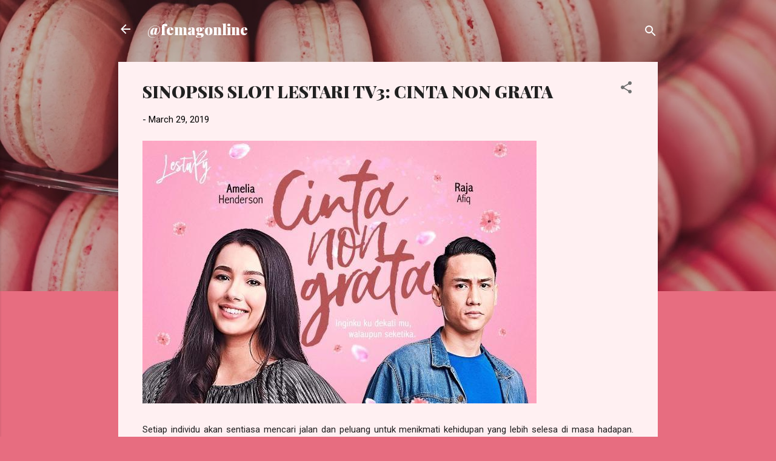

--- FILE ---
content_type: text/html; charset=UTF-8
request_url: https://www.femagonline.com/2019/03/sinopsis-slot-lestari-tv3-cinta-non-grata.html
body_size: 25485
content:
<!DOCTYPE html>
<html dir='ltr' lang='en'>
<head>
<meta content='width=device-width, initial-scale=1' name='viewport'/>
<title>SINOPSIS SLOT LESTARI TV3: CINTA NON GRATA</title>
<meta content='text/html; charset=UTF-8' http-equiv='Content-Type'/>
<!-- Chrome, Firefox OS and Opera -->
<meta content='#e76d80' name='theme-color'/>
<!-- Windows Phone -->
<meta content='#e76d80' name='msapplication-navbutton-color'/>
<meta content='blogger' name='generator'/>
<link href='https://www.femagonline.com/favicon.ico' rel='icon' type='image/x-icon'/>
<link href='https://www.femagonline.com/2019/03/sinopsis-slot-lestari-tv3-cinta-non-grata.html' rel='canonical'/>
<link rel="alternate" type="application/atom+xml" title="@femagonline - Atom" href="https://www.femagonline.com/feeds/posts/default" />
<link rel="alternate" type="application/rss+xml" title="@femagonline - RSS" href="https://www.femagonline.com/feeds/posts/default?alt=rss" />
<link rel="service.post" type="application/atom+xml" title="@femagonline - Atom" href="https://www.blogger.com/feeds/3435133490247199390/posts/default" />

<link rel="alternate" type="application/atom+xml" title="@femagonline - Atom" href="https://www.femagonline.com/feeds/903145302768037747/comments/default" />
<!--Can't find substitution for tag [blog.ieCssRetrofitLinks]-->
<link href='https://blogger.googleusercontent.com/img/b/R29vZ2xl/AVvXsEgxNw81wiK4tos5gHNfjHEoLHJbPiBmA-svgPaG42NWbwDpyKAxvMPso7KWurwyL0YORMRs2_iaDCj6kVnYVWLNzh2ltsJV9zoZVIfybTa7oYEr8HzAiIDKZAaNEhoq28GIYT760omPbdPl/s1600/CintaNonGrata_Keyart2.jpg' rel='image_src'/>
<meta content='https://www.femagonline.com/2019/03/sinopsis-slot-lestari-tv3-cinta-non-grata.html' property='og:url'/>
<meta content='SINOPSIS SLOT LESTARI TV3: CINTA NON GRATA' property='og:title'/>
<meta content='     Setiap individu akan sentiasa mencari jalan dan peluang untuk menikmati kehidupan yang lebih selesa di masa hadapan. Bagi Amelia Hender...' property='og:description'/>
<meta content='https://blogger.googleusercontent.com/img/b/R29vZ2xl/AVvXsEgxNw81wiK4tos5gHNfjHEoLHJbPiBmA-svgPaG42NWbwDpyKAxvMPso7KWurwyL0YORMRs2_iaDCj6kVnYVWLNzh2ltsJV9zoZVIfybTa7oYEr8HzAiIDKZAaNEhoq28GIYT760omPbdPl/w1200-h630-p-k-no-nu/CintaNonGrata_Keyart2.jpg' property='og:image'/>
<style type='text/css'>@font-face{font-family:'Playfair Display';font-style:normal;font-weight:900;font-display:swap;src:url(//fonts.gstatic.com/s/playfairdisplay/v40/nuFvD-vYSZviVYUb_rj3ij__anPXJzDwcbmjWBN2PKfsunDTbtPK-F2qC0usEw.woff2)format('woff2');unicode-range:U+0301,U+0400-045F,U+0490-0491,U+04B0-04B1,U+2116;}@font-face{font-family:'Playfair Display';font-style:normal;font-weight:900;font-display:swap;src:url(//fonts.gstatic.com/s/playfairdisplay/v40/nuFvD-vYSZviVYUb_rj3ij__anPXJzDwcbmjWBN2PKfsunDYbtPK-F2qC0usEw.woff2)format('woff2');unicode-range:U+0102-0103,U+0110-0111,U+0128-0129,U+0168-0169,U+01A0-01A1,U+01AF-01B0,U+0300-0301,U+0303-0304,U+0308-0309,U+0323,U+0329,U+1EA0-1EF9,U+20AB;}@font-face{font-family:'Playfair Display';font-style:normal;font-weight:900;font-display:swap;src:url(//fonts.gstatic.com/s/playfairdisplay/v40/nuFvD-vYSZviVYUb_rj3ij__anPXJzDwcbmjWBN2PKfsunDZbtPK-F2qC0usEw.woff2)format('woff2');unicode-range:U+0100-02BA,U+02BD-02C5,U+02C7-02CC,U+02CE-02D7,U+02DD-02FF,U+0304,U+0308,U+0329,U+1D00-1DBF,U+1E00-1E9F,U+1EF2-1EFF,U+2020,U+20A0-20AB,U+20AD-20C0,U+2113,U+2C60-2C7F,U+A720-A7FF;}@font-face{font-family:'Playfair Display';font-style:normal;font-weight:900;font-display:swap;src:url(//fonts.gstatic.com/s/playfairdisplay/v40/nuFvD-vYSZviVYUb_rj3ij__anPXJzDwcbmjWBN2PKfsunDXbtPK-F2qC0s.woff2)format('woff2');unicode-range:U+0000-00FF,U+0131,U+0152-0153,U+02BB-02BC,U+02C6,U+02DA,U+02DC,U+0304,U+0308,U+0329,U+2000-206F,U+20AC,U+2122,U+2191,U+2193,U+2212,U+2215,U+FEFF,U+FFFD;}@font-face{font-family:'Roboto';font-style:italic;font-weight:300;font-stretch:100%;font-display:swap;src:url(//fonts.gstatic.com/s/roboto/v50/KFOKCnqEu92Fr1Mu53ZEC9_Vu3r1gIhOszmOClHrs6ljXfMMLt_QuAX-k3Yi128m0kN2.woff2)format('woff2');unicode-range:U+0460-052F,U+1C80-1C8A,U+20B4,U+2DE0-2DFF,U+A640-A69F,U+FE2E-FE2F;}@font-face{font-family:'Roboto';font-style:italic;font-weight:300;font-stretch:100%;font-display:swap;src:url(//fonts.gstatic.com/s/roboto/v50/KFOKCnqEu92Fr1Mu53ZEC9_Vu3r1gIhOszmOClHrs6ljXfMMLt_QuAz-k3Yi128m0kN2.woff2)format('woff2');unicode-range:U+0301,U+0400-045F,U+0490-0491,U+04B0-04B1,U+2116;}@font-face{font-family:'Roboto';font-style:italic;font-weight:300;font-stretch:100%;font-display:swap;src:url(//fonts.gstatic.com/s/roboto/v50/KFOKCnqEu92Fr1Mu53ZEC9_Vu3r1gIhOszmOClHrs6ljXfMMLt_QuAT-k3Yi128m0kN2.woff2)format('woff2');unicode-range:U+1F00-1FFF;}@font-face{font-family:'Roboto';font-style:italic;font-weight:300;font-stretch:100%;font-display:swap;src:url(//fonts.gstatic.com/s/roboto/v50/KFOKCnqEu92Fr1Mu53ZEC9_Vu3r1gIhOszmOClHrs6ljXfMMLt_QuAv-k3Yi128m0kN2.woff2)format('woff2');unicode-range:U+0370-0377,U+037A-037F,U+0384-038A,U+038C,U+038E-03A1,U+03A3-03FF;}@font-face{font-family:'Roboto';font-style:italic;font-weight:300;font-stretch:100%;font-display:swap;src:url(//fonts.gstatic.com/s/roboto/v50/KFOKCnqEu92Fr1Mu53ZEC9_Vu3r1gIhOszmOClHrs6ljXfMMLt_QuHT-k3Yi128m0kN2.woff2)format('woff2');unicode-range:U+0302-0303,U+0305,U+0307-0308,U+0310,U+0312,U+0315,U+031A,U+0326-0327,U+032C,U+032F-0330,U+0332-0333,U+0338,U+033A,U+0346,U+034D,U+0391-03A1,U+03A3-03A9,U+03B1-03C9,U+03D1,U+03D5-03D6,U+03F0-03F1,U+03F4-03F5,U+2016-2017,U+2034-2038,U+203C,U+2040,U+2043,U+2047,U+2050,U+2057,U+205F,U+2070-2071,U+2074-208E,U+2090-209C,U+20D0-20DC,U+20E1,U+20E5-20EF,U+2100-2112,U+2114-2115,U+2117-2121,U+2123-214F,U+2190,U+2192,U+2194-21AE,U+21B0-21E5,U+21F1-21F2,U+21F4-2211,U+2213-2214,U+2216-22FF,U+2308-230B,U+2310,U+2319,U+231C-2321,U+2336-237A,U+237C,U+2395,U+239B-23B7,U+23D0,U+23DC-23E1,U+2474-2475,U+25AF,U+25B3,U+25B7,U+25BD,U+25C1,U+25CA,U+25CC,U+25FB,U+266D-266F,U+27C0-27FF,U+2900-2AFF,U+2B0E-2B11,U+2B30-2B4C,U+2BFE,U+3030,U+FF5B,U+FF5D,U+1D400-1D7FF,U+1EE00-1EEFF;}@font-face{font-family:'Roboto';font-style:italic;font-weight:300;font-stretch:100%;font-display:swap;src:url(//fonts.gstatic.com/s/roboto/v50/KFOKCnqEu92Fr1Mu53ZEC9_Vu3r1gIhOszmOClHrs6ljXfMMLt_QuGb-k3Yi128m0kN2.woff2)format('woff2');unicode-range:U+0001-000C,U+000E-001F,U+007F-009F,U+20DD-20E0,U+20E2-20E4,U+2150-218F,U+2190,U+2192,U+2194-2199,U+21AF,U+21E6-21F0,U+21F3,U+2218-2219,U+2299,U+22C4-22C6,U+2300-243F,U+2440-244A,U+2460-24FF,U+25A0-27BF,U+2800-28FF,U+2921-2922,U+2981,U+29BF,U+29EB,U+2B00-2BFF,U+4DC0-4DFF,U+FFF9-FFFB,U+10140-1018E,U+10190-1019C,U+101A0,U+101D0-101FD,U+102E0-102FB,U+10E60-10E7E,U+1D2C0-1D2D3,U+1D2E0-1D37F,U+1F000-1F0FF,U+1F100-1F1AD,U+1F1E6-1F1FF,U+1F30D-1F30F,U+1F315,U+1F31C,U+1F31E,U+1F320-1F32C,U+1F336,U+1F378,U+1F37D,U+1F382,U+1F393-1F39F,U+1F3A7-1F3A8,U+1F3AC-1F3AF,U+1F3C2,U+1F3C4-1F3C6,U+1F3CA-1F3CE,U+1F3D4-1F3E0,U+1F3ED,U+1F3F1-1F3F3,U+1F3F5-1F3F7,U+1F408,U+1F415,U+1F41F,U+1F426,U+1F43F,U+1F441-1F442,U+1F444,U+1F446-1F449,U+1F44C-1F44E,U+1F453,U+1F46A,U+1F47D,U+1F4A3,U+1F4B0,U+1F4B3,U+1F4B9,U+1F4BB,U+1F4BF,U+1F4C8-1F4CB,U+1F4D6,U+1F4DA,U+1F4DF,U+1F4E3-1F4E6,U+1F4EA-1F4ED,U+1F4F7,U+1F4F9-1F4FB,U+1F4FD-1F4FE,U+1F503,U+1F507-1F50B,U+1F50D,U+1F512-1F513,U+1F53E-1F54A,U+1F54F-1F5FA,U+1F610,U+1F650-1F67F,U+1F687,U+1F68D,U+1F691,U+1F694,U+1F698,U+1F6AD,U+1F6B2,U+1F6B9-1F6BA,U+1F6BC,U+1F6C6-1F6CF,U+1F6D3-1F6D7,U+1F6E0-1F6EA,U+1F6F0-1F6F3,U+1F6F7-1F6FC,U+1F700-1F7FF,U+1F800-1F80B,U+1F810-1F847,U+1F850-1F859,U+1F860-1F887,U+1F890-1F8AD,U+1F8B0-1F8BB,U+1F8C0-1F8C1,U+1F900-1F90B,U+1F93B,U+1F946,U+1F984,U+1F996,U+1F9E9,U+1FA00-1FA6F,U+1FA70-1FA7C,U+1FA80-1FA89,U+1FA8F-1FAC6,U+1FACE-1FADC,U+1FADF-1FAE9,U+1FAF0-1FAF8,U+1FB00-1FBFF;}@font-face{font-family:'Roboto';font-style:italic;font-weight:300;font-stretch:100%;font-display:swap;src:url(//fonts.gstatic.com/s/roboto/v50/KFOKCnqEu92Fr1Mu53ZEC9_Vu3r1gIhOszmOClHrs6ljXfMMLt_QuAf-k3Yi128m0kN2.woff2)format('woff2');unicode-range:U+0102-0103,U+0110-0111,U+0128-0129,U+0168-0169,U+01A0-01A1,U+01AF-01B0,U+0300-0301,U+0303-0304,U+0308-0309,U+0323,U+0329,U+1EA0-1EF9,U+20AB;}@font-face{font-family:'Roboto';font-style:italic;font-weight:300;font-stretch:100%;font-display:swap;src:url(//fonts.gstatic.com/s/roboto/v50/KFOKCnqEu92Fr1Mu53ZEC9_Vu3r1gIhOszmOClHrs6ljXfMMLt_QuAb-k3Yi128m0kN2.woff2)format('woff2');unicode-range:U+0100-02BA,U+02BD-02C5,U+02C7-02CC,U+02CE-02D7,U+02DD-02FF,U+0304,U+0308,U+0329,U+1D00-1DBF,U+1E00-1E9F,U+1EF2-1EFF,U+2020,U+20A0-20AB,U+20AD-20C0,U+2113,U+2C60-2C7F,U+A720-A7FF;}@font-face{font-family:'Roboto';font-style:italic;font-weight:300;font-stretch:100%;font-display:swap;src:url(//fonts.gstatic.com/s/roboto/v50/KFOKCnqEu92Fr1Mu53ZEC9_Vu3r1gIhOszmOClHrs6ljXfMMLt_QuAj-k3Yi128m0g.woff2)format('woff2');unicode-range:U+0000-00FF,U+0131,U+0152-0153,U+02BB-02BC,U+02C6,U+02DA,U+02DC,U+0304,U+0308,U+0329,U+2000-206F,U+20AC,U+2122,U+2191,U+2193,U+2212,U+2215,U+FEFF,U+FFFD;}@font-face{font-family:'Roboto';font-style:normal;font-weight:400;font-stretch:100%;font-display:swap;src:url(//fonts.gstatic.com/s/roboto/v50/KFOMCnqEu92Fr1ME7kSn66aGLdTylUAMQXC89YmC2DPNWubEbVmZiAr0klQmz24O0g.woff2)format('woff2');unicode-range:U+0460-052F,U+1C80-1C8A,U+20B4,U+2DE0-2DFF,U+A640-A69F,U+FE2E-FE2F;}@font-face{font-family:'Roboto';font-style:normal;font-weight:400;font-stretch:100%;font-display:swap;src:url(//fonts.gstatic.com/s/roboto/v50/KFOMCnqEu92Fr1ME7kSn66aGLdTylUAMQXC89YmC2DPNWubEbVmQiAr0klQmz24O0g.woff2)format('woff2');unicode-range:U+0301,U+0400-045F,U+0490-0491,U+04B0-04B1,U+2116;}@font-face{font-family:'Roboto';font-style:normal;font-weight:400;font-stretch:100%;font-display:swap;src:url(//fonts.gstatic.com/s/roboto/v50/KFOMCnqEu92Fr1ME7kSn66aGLdTylUAMQXC89YmC2DPNWubEbVmYiAr0klQmz24O0g.woff2)format('woff2');unicode-range:U+1F00-1FFF;}@font-face{font-family:'Roboto';font-style:normal;font-weight:400;font-stretch:100%;font-display:swap;src:url(//fonts.gstatic.com/s/roboto/v50/KFOMCnqEu92Fr1ME7kSn66aGLdTylUAMQXC89YmC2DPNWubEbVmXiAr0klQmz24O0g.woff2)format('woff2');unicode-range:U+0370-0377,U+037A-037F,U+0384-038A,U+038C,U+038E-03A1,U+03A3-03FF;}@font-face{font-family:'Roboto';font-style:normal;font-weight:400;font-stretch:100%;font-display:swap;src:url(//fonts.gstatic.com/s/roboto/v50/KFOMCnqEu92Fr1ME7kSn66aGLdTylUAMQXC89YmC2DPNWubEbVnoiAr0klQmz24O0g.woff2)format('woff2');unicode-range:U+0302-0303,U+0305,U+0307-0308,U+0310,U+0312,U+0315,U+031A,U+0326-0327,U+032C,U+032F-0330,U+0332-0333,U+0338,U+033A,U+0346,U+034D,U+0391-03A1,U+03A3-03A9,U+03B1-03C9,U+03D1,U+03D5-03D6,U+03F0-03F1,U+03F4-03F5,U+2016-2017,U+2034-2038,U+203C,U+2040,U+2043,U+2047,U+2050,U+2057,U+205F,U+2070-2071,U+2074-208E,U+2090-209C,U+20D0-20DC,U+20E1,U+20E5-20EF,U+2100-2112,U+2114-2115,U+2117-2121,U+2123-214F,U+2190,U+2192,U+2194-21AE,U+21B0-21E5,U+21F1-21F2,U+21F4-2211,U+2213-2214,U+2216-22FF,U+2308-230B,U+2310,U+2319,U+231C-2321,U+2336-237A,U+237C,U+2395,U+239B-23B7,U+23D0,U+23DC-23E1,U+2474-2475,U+25AF,U+25B3,U+25B7,U+25BD,U+25C1,U+25CA,U+25CC,U+25FB,U+266D-266F,U+27C0-27FF,U+2900-2AFF,U+2B0E-2B11,U+2B30-2B4C,U+2BFE,U+3030,U+FF5B,U+FF5D,U+1D400-1D7FF,U+1EE00-1EEFF;}@font-face{font-family:'Roboto';font-style:normal;font-weight:400;font-stretch:100%;font-display:swap;src:url(//fonts.gstatic.com/s/roboto/v50/KFOMCnqEu92Fr1ME7kSn66aGLdTylUAMQXC89YmC2DPNWubEbVn6iAr0klQmz24O0g.woff2)format('woff2');unicode-range:U+0001-000C,U+000E-001F,U+007F-009F,U+20DD-20E0,U+20E2-20E4,U+2150-218F,U+2190,U+2192,U+2194-2199,U+21AF,U+21E6-21F0,U+21F3,U+2218-2219,U+2299,U+22C4-22C6,U+2300-243F,U+2440-244A,U+2460-24FF,U+25A0-27BF,U+2800-28FF,U+2921-2922,U+2981,U+29BF,U+29EB,U+2B00-2BFF,U+4DC0-4DFF,U+FFF9-FFFB,U+10140-1018E,U+10190-1019C,U+101A0,U+101D0-101FD,U+102E0-102FB,U+10E60-10E7E,U+1D2C0-1D2D3,U+1D2E0-1D37F,U+1F000-1F0FF,U+1F100-1F1AD,U+1F1E6-1F1FF,U+1F30D-1F30F,U+1F315,U+1F31C,U+1F31E,U+1F320-1F32C,U+1F336,U+1F378,U+1F37D,U+1F382,U+1F393-1F39F,U+1F3A7-1F3A8,U+1F3AC-1F3AF,U+1F3C2,U+1F3C4-1F3C6,U+1F3CA-1F3CE,U+1F3D4-1F3E0,U+1F3ED,U+1F3F1-1F3F3,U+1F3F5-1F3F7,U+1F408,U+1F415,U+1F41F,U+1F426,U+1F43F,U+1F441-1F442,U+1F444,U+1F446-1F449,U+1F44C-1F44E,U+1F453,U+1F46A,U+1F47D,U+1F4A3,U+1F4B0,U+1F4B3,U+1F4B9,U+1F4BB,U+1F4BF,U+1F4C8-1F4CB,U+1F4D6,U+1F4DA,U+1F4DF,U+1F4E3-1F4E6,U+1F4EA-1F4ED,U+1F4F7,U+1F4F9-1F4FB,U+1F4FD-1F4FE,U+1F503,U+1F507-1F50B,U+1F50D,U+1F512-1F513,U+1F53E-1F54A,U+1F54F-1F5FA,U+1F610,U+1F650-1F67F,U+1F687,U+1F68D,U+1F691,U+1F694,U+1F698,U+1F6AD,U+1F6B2,U+1F6B9-1F6BA,U+1F6BC,U+1F6C6-1F6CF,U+1F6D3-1F6D7,U+1F6E0-1F6EA,U+1F6F0-1F6F3,U+1F6F7-1F6FC,U+1F700-1F7FF,U+1F800-1F80B,U+1F810-1F847,U+1F850-1F859,U+1F860-1F887,U+1F890-1F8AD,U+1F8B0-1F8BB,U+1F8C0-1F8C1,U+1F900-1F90B,U+1F93B,U+1F946,U+1F984,U+1F996,U+1F9E9,U+1FA00-1FA6F,U+1FA70-1FA7C,U+1FA80-1FA89,U+1FA8F-1FAC6,U+1FACE-1FADC,U+1FADF-1FAE9,U+1FAF0-1FAF8,U+1FB00-1FBFF;}@font-face{font-family:'Roboto';font-style:normal;font-weight:400;font-stretch:100%;font-display:swap;src:url(//fonts.gstatic.com/s/roboto/v50/KFOMCnqEu92Fr1ME7kSn66aGLdTylUAMQXC89YmC2DPNWubEbVmbiAr0klQmz24O0g.woff2)format('woff2');unicode-range:U+0102-0103,U+0110-0111,U+0128-0129,U+0168-0169,U+01A0-01A1,U+01AF-01B0,U+0300-0301,U+0303-0304,U+0308-0309,U+0323,U+0329,U+1EA0-1EF9,U+20AB;}@font-face{font-family:'Roboto';font-style:normal;font-weight:400;font-stretch:100%;font-display:swap;src:url(//fonts.gstatic.com/s/roboto/v50/KFOMCnqEu92Fr1ME7kSn66aGLdTylUAMQXC89YmC2DPNWubEbVmaiAr0klQmz24O0g.woff2)format('woff2');unicode-range:U+0100-02BA,U+02BD-02C5,U+02C7-02CC,U+02CE-02D7,U+02DD-02FF,U+0304,U+0308,U+0329,U+1D00-1DBF,U+1E00-1E9F,U+1EF2-1EFF,U+2020,U+20A0-20AB,U+20AD-20C0,U+2113,U+2C60-2C7F,U+A720-A7FF;}@font-face{font-family:'Roboto';font-style:normal;font-weight:400;font-stretch:100%;font-display:swap;src:url(//fonts.gstatic.com/s/roboto/v50/KFOMCnqEu92Fr1ME7kSn66aGLdTylUAMQXC89YmC2DPNWubEbVmUiAr0klQmz24.woff2)format('woff2');unicode-range:U+0000-00FF,U+0131,U+0152-0153,U+02BB-02BC,U+02C6,U+02DA,U+02DC,U+0304,U+0308,U+0329,U+2000-206F,U+20AC,U+2122,U+2191,U+2193,U+2212,U+2215,U+FEFF,U+FFFD;}</style>
<style id='page-skin-1' type='text/css'><!--
/*! normalize.css v3.0.1 | MIT License | git.io/normalize */html{font-family:sans-serif;-ms-text-size-adjust:100%;-webkit-text-size-adjust:100%}body{margin:0}article,aside,details,figcaption,figure,footer,header,hgroup,main,nav,section,summary{display:block}audio,canvas,progress,video{display:inline-block;vertical-align:baseline}audio:not([controls]){display:none;height:0}[hidden],template{display:none}a{background:transparent}a:active,a:hover{outline:0}abbr[title]{border-bottom:1px dotted}b,strong{font-weight:bold}dfn{font-style:italic}h1{font-size:2em;margin:.67em 0}mark{background:#ff0;color:#000}small{font-size:80%}sub,sup{font-size:75%;line-height:0;position:relative;vertical-align:baseline}sup{top:-0.5em}sub{bottom:-0.25em}img{border:0}svg:not(:root){overflow:hidden}figure{margin:1em 40px}hr{-moz-box-sizing:content-box;box-sizing:content-box;height:0}pre{overflow:auto}code,kbd,pre,samp{font-family:monospace,monospace;font-size:1em}button,input,optgroup,select,textarea{color:inherit;font:inherit;margin:0}button{overflow:visible}button,select{text-transform:none}button,html input[type="button"],input[type="reset"],input[type="submit"]{-webkit-appearance:button;cursor:pointer}button[disabled],html input[disabled]{cursor:default}button::-moz-focus-inner,input::-moz-focus-inner{border:0;padding:0}input{line-height:normal}input[type="checkbox"],input[type="radio"]{box-sizing:border-box;padding:0}input[type="number"]::-webkit-inner-spin-button,input[type="number"]::-webkit-outer-spin-button{height:auto}input[type="search"]{-webkit-appearance:textfield;-moz-box-sizing:content-box;-webkit-box-sizing:content-box;box-sizing:content-box}input[type="search"]::-webkit-search-cancel-button,input[type="search"]::-webkit-search-decoration{-webkit-appearance:none}fieldset{border:1px solid #c0c0c0;margin:0 2px;padding:.35em .625em .75em}legend{border:0;padding:0}textarea{overflow:auto}optgroup{font-weight:bold}table{border-collapse:collapse;border-spacing:0}td,th{padding:0}
/*!************************************************
* Blogger Template Style
* Name: Contempo
**************************************************/
body{
overflow-wrap:break-word;
word-break:break-word;
word-wrap:break-word
}
.hidden{
display:none
}
.invisible{
visibility:hidden
}
.container::after,.float-container::after{
clear:both;
content:"";
display:table
}
.clearboth{
clear:both
}
#comments .comment .comment-actions,.subscribe-popup .FollowByEmail .follow-by-email-submit,.widget.Profile .profile-link,.widget.Profile .profile-link.visit-profile{
background:0 0;
border:0;
box-shadow:none;
color:#e76d80;
cursor:pointer;
font-size:14px;
font-weight:700;
outline:0;
text-decoration:none;
text-transform:uppercase;
width:auto
}
.dim-overlay{
background-color:rgba(0,0,0,.54);
height:100vh;
left:0;
position:fixed;
top:0;
width:100%
}
#sharing-dim-overlay{
background-color:transparent
}
input::-ms-clear{
display:none
}
.blogger-logo,.svg-icon-24.blogger-logo{
fill:#ff9800;
opacity:1
}
.loading-spinner-large{
-webkit-animation:mspin-rotate 1.568s infinite linear;
animation:mspin-rotate 1.568s infinite linear;
height:48px;
overflow:hidden;
position:absolute;
width:48px;
z-index:200
}
.loading-spinner-large>div{
-webkit-animation:mspin-revrot 5332ms infinite steps(4);
animation:mspin-revrot 5332ms infinite steps(4)
}
.loading-spinner-large>div>div{
-webkit-animation:mspin-singlecolor-large-film 1333ms infinite steps(81);
animation:mspin-singlecolor-large-film 1333ms infinite steps(81);
background-size:100%;
height:48px;
width:3888px
}
.mspin-black-large>div>div,.mspin-grey_54-large>div>div{
background-image:url(https://www.blogblog.com/indie/mspin_black_large.svg)
}
.mspin-white-large>div>div{
background-image:url(https://www.blogblog.com/indie/mspin_white_large.svg)
}
.mspin-grey_54-large{
opacity:.54
}
@-webkit-keyframes mspin-singlecolor-large-film{
from{
-webkit-transform:translateX(0);
transform:translateX(0)
}
to{
-webkit-transform:translateX(-3888px);
transform:translateX(-3888px)
}
}
@keyframes mspin-singlecolor-large-film{
from{
-webkit-transform:translateX(0);
transform:translateX(0)
}
to{
-webkit-transform:translateX(-3888px);
transform:translateX(-3888px)
}
}
@-webkit-keyframes mspin-rotate{
from{
-webkit-transform:rotate(0);
transform:rotate(0)
}
to{
-webkit-transform:rotate(360deg);
transform:rotate(360deg)
}
}
@keyframes mspin-rotate{
from{
-webkit-transform:rotate(0);
transform:rotate(0)
}
to{
-webkit-transform:rotate(360deg);
transform:rotate(360deg)
}
}
@-webkit-keyframes mspin-revrot{
from{
-webkit-transform:rotate(0);
transform:rotate(0)
}
to{
-webkit-transform:rotate(-360deg);
transform:rotate(-360deg)
}
}
@keyframes mspin-revrot{
from{
-webkit-transform:rotate(0);
transform:rotate(0)
}
to{
-webkit-transform:rotate(-360deg);
transform:rotate(-360deg)
}
}
.skip-navigation{
background-color:#fff;
box-sizing:border-box;
color:#000;
display:block;
height:0;
left:0;
line-height:50px;
overflow:hidden;
padding-top:0;
position:fixed;
text-align:center;
top:0;
-webkit-transition:box-shadow .3s,height .3s,padding-top .3s;
transition:box-shadow .3s,height .3s,padding-top .3s;
width:100%;
z-index:900
}
.skip-navigation:focus{
box-shadow:0 4px 5px 0 rgba(0,0,0,.14),0 1px 10px 0 rgba(0,0,0,.12),0 2px 4px -1px rgba(0,0,0,.2);
height:50px
}
#main{
outline:0
}
.main-heading{
position:absolute;
clip:rect(1px,1px,1px,1px);
padding:0;
border:0;
height:1px;
width:1px;
overflow:hidden
}
.Attribution{
margin-top:1em;
text-align:center
}
.Attribution .blogger img,.Attribution .blogger svg{
vertical-align:bottom
}
.Attribution .blogger img{
margin-right:.5em
}
.Attribution div{
line-height:24px;
margin-top:.5em
}
.Attribution .copyright,.Attribution .image-attribution{
font-size:.7em;
margin-top:1.5em
}
.BLOG_mobile_video_class{
display:none
}
.bg-photo{
background-attachment:scroll!important
}
body .CSS_LIGHTBOX{
z-index:900
}
.extendable .show-less,.extendable .show-more{
border-color:#e76d80;
color:#e76d80;
margin-top:8px
}
.extendable .show-less.hidden,.extendable .show-more.hidden{
display:none
}
.inline-ad{
display:none;
max-width:100%;
overflow:hidden
}
.adsbygoogle{
display:block
}
#cookieChoiceInfo{
bottom:0;
top:auto
}
iframe.b-hbp-video{
border:0
}
.post-body img{
max-width:100%
}
.post-body iframe{
max-width:100%
}
.post-body a[imageanchor="1"]{
display:inline-block
}
.byline{
margin-right:1em
}
.byline:last-child{
margin-right:0
}
.link-copied-dialog{
max-width:520px;
outline:0
}
.link-copied-dialog .modal-dialog-buttons{
margin-top:8px
}
.link-copied-dialog .goog-buttonset-default{
background:0 0;
border:0
}
.link-copied-dialog .goog-buttonset-default:focus{
outline:0
}
.paging-control-container{
margin-bottom:16px
}
.paging-control-container .paging-control{
display:inline-block
}
.paging-control-container .comment-range-text::after,.paging-control-container .paging-control{
color:#e76d80
}
.paging-control-container .comment-range-text,.paging-control-container .paging-control{
margin-right:8px
}
.paging-control-container .comment-range-text::after,.paging-control-container .paging-control::after{
content:"\b7";
cursor:default;
padding-left:8px;
pointer-events:none
}
.paging-control-container .comment-range-text:last-child::after,.paging-control-container .paging-control:last-child::after{
content:none
}
.byline.reactions iframe{
height:20px
}
.b-notification{
color:#000;
background-color:#fff;
border-bottom:solid 1px #000;
box-sizing:border-box;
padding:16px 32px;
text-align:center
}
.b-notification.visible{
-webkit-transition:margin-top .3s cubic-bezier(.4,0,.2,1);
transition:margin-top .3s cubic-bezier(.4,0,.2,1)
}
.b-notification.invisible{
position:absolute
}
.b-notification-close{
position:absolute;
right:8px;
top:8px
}
.no-posts-message{
line-height:40px;
text-align:center
}
@media screen and (max-width:800px){
body.item-view .post-body a[imageanchor="1"][style*="float: left;"],body.item-view .post-body a[imageanchor="1"][style*="float: right;"]{
float:none!important;
clear:none!important
}
body.item-view .post-body a[imageanchor="1"] img{
display:block;
height:auto;
margin:0 auto
}
body.item-view .post-body>.separator:first-child>a[imageanchor="1"]:first-child{
margin-top:20px
}
.post-body a[imageanchor]{
display:block
}
body.item-view .post-body a[imageanchor="1"]{
margin-left:0!important;
margin-right:0!important
}
body.item-view .post-body a[imageanchor="1"]+a[imageanchor="1"]{
margin-top:16px
}
}
.item-control{
display:none
}
#comments{
border-top:1px dashed rgba(0,0,0,.54);
margin-top:20px;
padding:20px
}
#comments .comment-thread ol{
margin:0;
padding-left:0;
padding-left:0
}
#comments .comment .comment-replybox-single,#comments .comment-thread .comment-replies{
margin-left:60px
}
#comments .comment-thread .thread-count{
display:none
}
#comments .comment{
list-style-type:none;
padding:0 0 30px;
position:relative
}
#comments .comment .comment{
padding-bottom:8px
}
.comment .avatar-image-container{
position:absolute
}
.comment .avatar-image-container img{
border-radius:50%
}
.avatar-image-container svg,.comment .avatar-image-container .avatar-icon{
border-radius:50%;
border:solid 1px #707070;
box-sizing:border-box;
fill:#707070;
height:35px;
margin:0;
padding:7px;
width:35px
}
.comment .comment-block{
margin-top:10px;
margin-left:60px;
padding-bottom:0
}
#comments .comment-author-header-wrapper{
margin-left:40px
}
#comments .comment .thread-expanded .comment-block{
padding-bottom:20px
}
#comments .comment .comment-header .user,#comments .comment .comment-header .user a{
color:#212121;
font-style:normal;
font-weight:700
}
#comments .comment .comment-actions{
bottom:0;
margin-bottom:15px;
position:absolute
}
#comments .comment .comment-actions>*{
margin-right:8px
}
#comments .comment .comment-header .datetime{
bottom:0;
color:rgba(33,33,33,.54);
display:inline-block;
font-size:13px;
font-style:italic;
margin-left:8px
}
#comments .comment .comment-footer .comment-timestamp a,#comments .comment .comment-header .datetime a{
color:rgba(33,33,33,.54)
}
#comments .comment .comment-content,.comment .comment-body{
margin-top:12px;
word-break:break-word
}
.comment-body{
margin-bottom:12px
}
#comments.embed[data-num-comments="0"]{
border:0;
margin-top:0;
padding-top:0
}
#comments.embed[data-num-comments="0"] #comment-post-message,#comments.embed[data-num-comments="0"] div.comment-form>p,#comments.embed[data-num-comments="0"] p.comment-footer{
display:none
}
#comment-editor-src{
display:none
}
.comments .comments-content .loadmore.loaded{
max-height:0;
opacity:0;
overflow:hidden
}
.extendable .remaining-items{
height:0;
overflow:hidden;
-webkit-transition:height .3s cubic-bezier(.4,0,.2,1);
transition:height .3s cubic-bezier(.4,0,.2,1)
}
.extendable .remaining-items.expanded{
height:auto
}
.svg-icon-24,.svg-icon-24-button{
cursor:pointer;
height:24px;
width:24px;
min-width:24px
}
.touch-icon{
margin:-12px;
padding:12px
}
.touch-icon:active,.touch-icon:focus{
background-color:rgba(153,153,153,.4);
border-radius:50%
}
svg:not(:root).touch-icon{
overflow:visible
}
html[dir=rtl] .rtl-reversible-icon{
-webkit-transform:scaleX(-1);
-ms-transform:scaleX(-1);
transform:scaleX(-1)
}
.svg-icon-24-button,.touch-icon-button{
background:0 0;
border:0;
margin:0;
outline:0;
padding:0
}
.touch-icon-button .touch-icon:active,.touch-icon-button .touch-icon:focus{
background-color:transparent
}
.touch-icon-button:active .touch-icon,.touch-icon-button:focus .touch-icon{
background-color:rgba(153,153,153,.4);
border-radius:50%
}
.Profile .default-avatar-wrapper .avatar-icon{
border-radius:50%;
border:solid 1px #707070;
box-sizing:border-box;
fill:#707070;
margin:0
}
.Profile .individual .default-avatar-wrapper .avatar-icon{
padding:25px
}
.Profile .individual .avatar-icon,.Profile .individual .profile-img{
height:120px;
width:120px
}
.Profile .team .default-avatar-wrapper .avatar-icon{
padding:8px
}
.Profile .team .avatar-icon,.Profile .team .default-avatar-wrapper,.Profile .team .profile-img{
height:40px;
width:40px
}
.snippet-container{
margin:0;
position:relative;
overflow:hidden
}
.snippet-fade{
bottom:0;
box-sizing:border-box;
position:absolute;
width:96px
}
.snippet-fade{
right:0
}
.snippet-fade:after{
content:"\2026"
}
.snippet-fade:after{
float:right
}
.post-bottom{
-webkit-box-align:center;
-webkit-align-items:center;
-ms-flex-align:center;
align-items:center;
display:-webkit-box;
display:-webkit-flex;
display:-ms-flexbox;
display:flex;
-webkit-flex-wrap:wrap;
-ms-flex-wrap:wrap;
flex-wrap:wrap
}
.post-footer{
-webkit-box-flex:1;
-webkit-flex:1 1 auto;
-ms-flex:1 1 auto;
flex:1 1 auto;
-webkit-flex-wrap:wrap;
-ms-flex-wrap:wrap;
flex-wrap:wrap;
-webkit-box-ordinal-group:2;
-webkit-order:1;
-ms-flex-order:1;
order:1
}
.post-footer>*{
-webkit-box-flex:0;
-webkit-flex:0 1 auto;
-ms-flex:0 1 auto;
flex:0 1 auto
}
.post-footer .byline:last-child{
margin-right:1em
}
.jump-link{
-webkit-box-flex:0;
-webkit-flex:0 0 auto;
-ms-flex:0 0 auto;
flex:0 0 auto;
-webkit-box-ordinal-group:3;
-webkit-order:2;
-ms-flex-order:2;
order:2
}
.centered-top-container.sticky{
left:0;
position:fixed;
right:0;
top:0;
width:auto;
z-index:50;
-webkit-transition-property:opacity,-webkit-transform;
transition-property:opacity,-webkit-transform;
transition-property:transform,opacity;
transition-property:transform,opacity,-webkit-transform;
-webkit-transition-duration:.2s;
transition-duration:.2s;
-webkit-transition-timing-function:cubic-bezier(.4,0,.2,1);
transition-timing-function:cubic-bezier(.4,0,.2,1)
}
.centered-top-placeholder{
display:none
}
.collapsed-header .centered-top-placeholder{
display:block
}
.centered-top-container .Header .replaced h1,.centered-top-placeholder .Header .replaced h1{
display:none
}
.centered-top-container.sticky .Header .replaced h1{
display:block
}
.centered-top-container.sticky .Header .header-widget{
background:0 0
}
.centered-top-container.sticky .Header .header-image-wrapper{
display:none
}
.centered-top-container img,.centered-top-placeholder img{
max-width:100%
}
.collapsible{
-webkit-transition:height .3s cubic-bezier(.4,0,.2,1);
transition:height .3s cubic-bezier(.4,0,.2,1)
}
.collapsible,.collapsible>summary{
display:block;
overflow:hidden
}
.collapsible>:not(summary){
display:none
}
.collapsible[open]>:not(summary){
display:block
}
.collapsible:focus,.collapsible>summary:focus{
outline:0
}
.collapsible>summary{
cursor:pointer;
display:block;
padding:0
}
.collapsible:focus>summary,.collapsible>summary:focus{
background-color:transparent
}
.collapsible>summary::-webkit-details-marker{
display:none
}
.collapsible-title{
-webkit-box-align:center;
-webkit-align-items:center;
-ms-flex-align:center;
align-items:center;
display:-webkit-box;
display:-webkit-flex;
display:-ms-flexbox;
display:flex
}
.collapsible-title .title{
-webkit-box-flex:1;
-webkit-flex:1 1 auto;
-ms-flex:1 1 auto;
flex:1 1 auto;
-webkit-box-ordinal-group:1;
-webkit-order:0;
-ms-flex-order:0;
order:0;
overflow:hidden;
text-overflow:ellipsis;
white-space:nowrap
}
.collapsible-title .chevron-down,.collapsible[open] .collapsible-title .chevron-up{
display:block
}
.collapsible-title .chevron-up,.collapsible[open] .collapsible-title .chevron-down{
display:none
}
.flat-button{
cursor:pointer;
display:inline-block;
font-weight:700;
text-transform:uppercase;
border-radius:2px;
padding:8px;
margin:-8px
}
.flat-icon-button{
background:0 0;
border:0;
margin:0;
outline:0;
padding:0;
margin:-12px;
padding:12px;
cursor:pointer;
box-sizing:content-box;
display:inline-block;
line-height:0
}
.flat-icon-button,.flat-icon-button .splash-wrapper{
border-radius:50%
}
.flat-icon-button .splash.animate{
-webkit-animation-duration:.3s;
animation-duration:.3s
}
.overflowable-container{
max-height:46px;
overflow:hidden;
position:relative
}
.overflow-button{
cursor:pointer
}
#overflowable-dim-overlay{
background:0 0
}
.overflow-popup{
box-shadow:0 2px 2px 0 rgba(0,0,0,.14),0 3px 1px -2px rgba(0,0,0,.2),0 1px 5px 0 rgba(0,0,0,.12);
background-color:#fff0f2;
left:0;
max-width:calc(100% - 32px);
position:absolute;
top:0;
visibility:hidden;
z-index:101
}
.overflow-popup ul{
list-style:none
}
.overflow-popup .tabs li,.overflow-popup li{
display:block;
height:auto
}
.overflow-popup .tabs li{
padding-left:0;
padding-right:0
}
.overflow-button.hidden,.overflow-popup .tabs li.hidden,.overflow-popup li.hidden{
display:none
}
.pill-button{
background:0 0;
border:1px solid;
border-radius:12px;
cursor:pointer;
display:inline-block;
padding:4px 16px;
text-transform:uppercase
}
.ripple{
position:relative
}
.ripple>*{
z-index:1
}
.splash-wrapper{
bottom:0;
left:0;
overflow:hidden;
pointer-events:none;
position:absolute;
right:0;
top:0;
z-index:0
}
.splash{
background:#ccc;
border-radius:100%;
display:block;
opacity:.6;
position:absolute;
-webkit-transform:scale(0);
-ms-transform:scale(0);
transform:scale(0)
}
.splash.animate{
-webkit-animation:ripple-effect .4s linear;
animation:ripple-effect .4s linear
}
@-webkit-keyframes ripple-effect{
100%{
opacity:0;
-webkit-transform:scale(2.5);
transform:scale(2.5)
}
}
@keyframes ripple-effect{
100%{
opacity:0;
-webkit-transform:scale(2.5);
transform:scale(2.5)
}
}
.search{
display:-webkit-box;
display:-webkit-flex;
display:-ms-flexbox;
display:flex;
line-height:24px;
width:24px
}
.search.focused{
width:100%
}
.search.focused .section{
width:100%
}
.search form{
z-index:101
}
.search h3{
display:none
}
.search form{
display:-webkit-box;
display:-webkit-flex;
display:-ms-flexbox;
display:flex;
-webkit-box-flex:1;
-webkit-flex:1 0 0;
-ms-flex:1 0 0px;
flex:1 0 0;
border-bottom:solid 1px transparent;
padding-bottom:8px
}
.search form>*{
display:none
}
.search.focused form>*{
display:block
}
.search .search-input label{
display:none
}
.centered-top-placeholder.cloned .search form{
z-index:30
}
.search.focused form{
border-color:#ffffff;
position:relative;
width:auto
}
.collapsed-header .centered-top-container .search.focused form{
border-bottom-color:transparent
}
.search-expand{
-webkit-box-flex:0;
-webkit-flex:0 0 auto;
-ms-flex:0 0 auto;
flex:0 0 auto
}
.search-expand-text{
display:none
}
.search-close{
display:inline;
vertical-align:middle
}
.search-input{
-webkit-box-flex:1;
-webkit-flex:1 0 1px;
-ms-flex:1 0 1px;
flex:1 0 1px
}
.search-input input{
background:0 0;
border:0;
box-sizing:border-box;
color:#ffffff;
display:inline-block;
outline:0;
width:calc(100% - 48px)
}
.search-input input.no-cursor{
color:transparent;
text-shadow:0 0 0 #ffffff
}
.collapsed-header .centered-top-container .search-action,.collapsed-header .centered-top-container .search-input input{
color:#212121
}
.collapsed-header .centered-top-container .search-input input.no-cursor{
color:transparent;
text-shadow:0 0 0 #212121
}
.collapsed-header .centered-top-container .search-input input.no-cursor:focus,.search-input input.no-cursor:focus{
outline:0
}
.search-focused>*{
visibility:hidden
}
.search-focused .search,.search-focused .search-icon{
visibility:visible
}
.search.focused .search-action{
display:block
}
.search.focused .search-action:disabled{
opacity:.3
}
.widget.Sharing .sharing-button{
display:none
}
.widget.Sharing .sharing-buttons li{
padding:0
}
.widget.Sharing .sharing-buttons li span{
display:none
}
.post-share-buttons{
position:relative
}
.centered-bottom .share-buttons .svg-icon-24,.share-buttons .svg-icon-24{
fill:#707070
}
.sharing-open.touch-icon-button:active .touch-icon,.sharing-open.touch-icon-button:focus .touch-icon{
background-color:transparent
}
.share-buttons{
background-color:#fff0f2;
border-radius:2px;
box-shadow:0 2px 2px 0 rgba(0,0,0,.14),0 3px 1px -2px rgba(0,0,0,.2),0 1px 5px 0 rgba(0,0,0,.12);
color:#212121;
list-style:none;
margin:0;
padding:8px 0;
position:absolute;
top:-11px;
min-width:200px;
z-index:101
}
.share-buttons.hidden{
display:none
}
.sharing-button{
background:0 0;
border:0;
margin:0;
outline:0;
padding:0;
cursor:pointer
}
.share-buttons li{
margin:0;
height:48px
}
.share-buttons li:last-child{
margin-bottom:0
}
.share-buttons li .sharing-platform-button{
box-sizing:border-box;
cursor:pointer;
display:block;
height:100%;
margin-bottom:0;
padding:0 16px;
position:relative;
width:100%
}
.share-buttons li .sharing-platform-button:focus,.share-buttons li .sharing-platform-button:hover{
background-color:rgba(128,128,128,.1);
outline:0
}
.share-buttons li svg[class*=" sharing-"],.share-buttons li svg[class^=sharing-]{
position:absolute;
top:10px
}
.share-buttons li span.sharing-platform-button{
position:relative;
top:0
}
.share-buttons li .platform-sharing-text{
display:block;
font-size:16px;
line-height:48px;
white-space:nowrap
}
.share-buttons li .platform-sharing-text{
margin-left:56px
}
.sidebar-container{
background-color:#fff0f2;
max-width:284px;
overflow-y:auto;
-webkit-transition-property:-webkit-transform;
transition-property:-webkit-transform;
transition-property:transform;
transition-property:transform,-webkit-transform;
-webkit-transition-duration:.3s;
transition-duration:.3s;
-webkit-transition-timing-function:cubic-bezier(0,0,.2,1);
transition-timing-function:cubic-bezier(0,0,.2,1);
width:284px;
z-index:101;
-webkit-overflow-scrolling:touch
}
.sidebar-container .navigation{
line-height:0;
padding:16px
}
.sidebar-container .sidebar-back{
cursor:pointer
}
.sidebar-container .widget{
background:0 0;
margin:0 16px;
padding:16px 0
}
.sidebar-container .widget .title{
color:#212121;
margin:0
}
.sidebar-container .widget ul{
list-style:none;
margin:0;
padding:0
}
.sidebar-container .widget ul ul{
margin-left:1em
}
.sidebar-container .widget li{
font-size:16px;
line-height:normal
}
.sidebar-container .widget+.widget{
border-top:1px dashed #cccccc
}
.BlogArchive li{
margin:16px 0
}
.BlogArchive li:last-child{
margin-bottom:0
}
.Label li a{
display:inline-block
}
.BlogArchive .post-count,.Label .label-count{
float:right;
margin-left:.25em
}
.BlogArchive .post-count::before,.Label .label-count::before{
content:"("
}
.BlogArchive .post-count::after,.Label .label-count::after{
content:")"
}
.widget.Translate .skiptranslate>div{
display:block!important
}
.widget.Profile .profile-link{
display:-webkit-box;
display:-webkit-flex;
display:-ms-flexbox;
display:flex
}
.widget.Profile .team-member .default-avatar-wrapper,.widget.Profile .team-member .profile-img{
-webkit-box-flex:0;
-webkit-flex:0 0 auto;
-ms-flex:0 0 auto;
flex:0 0 auto;
margin-right:1em
}
.widget.Profile .individual .profile-link{
-webkit-box-orient:vertical;
-webkit-box-direction:normal;
-webkit-flex-direction:column;
-ms-flex-direction:column;
flex-direction:column
}
.widget.Profile .team .profile-link .profile-name{
-webkit-align-self:center;
-ms-flex-item-align:center;
align-self:center;
display:block;
-webkit-box-flex:1;
-webkit-flex:1 1 auto;
-ms-flex:1 1 auto;
flex:1 1 auto
}
.dim-overlay{
background-color:rgba(0,0,0,.54);
z-index:100
}
body.sidebar-visible{
overflow-y:hidden
}
@media screen and (max-width:1439px){
.sidebar-container{
bottom:0;
position:fixed;
top:0;
left:0;
right:auto
}
.sidebar-container.sidebar-invisible{
-webkit-transition-timing-function:cubic-bezier(.4,0,.6,1);
transition-timing-function:cubic-bezier(.4,0,.6,1);
-webkit-transform:translateX(-284px);
-ms-transform:translateX(-284px);
transform:translateX(-284px)
}
}
@media screen and (min-width:1440px){
.sidebar-container{
position:absolute;
top:0;
left:0;
right:auto
}
.sidebar-container .navigation{
display:none
}
}
.dialog{
box-shadow:0 2px 2px 0 rgba(0,0,0,.14),0 3px 1px -2px rgba(0,0,0,.2),0 1px 5px 0 rgba(0,0,0,.12);
background:#fff0f2;
box-sizing:border-box;
color:#201f20;
padding:30px;
position:fixed;
text-align:center;
width:calc(100% - 24px);
z-index:101
}
.dialog input[type=email],.dialog input[type=text]{
background-color:transparent;
border:0;
border-bottom:solid 1px rgba(32,31,32,.12);
color:#201f20;
display:block;
font-family:Roboto, sans-serif;
font-size:16px;
line-height:24px;
margin:auto;
padding-bottom:7px;
outline:0;
text-align:center;
width:100%
}
.dialog input[type=email]::-webkit-input-placeholder,.dialog input[type=text]::-webkit-input-placeholder{
color:#201f20
}
.dialog input[type=email]::-moz-placeholder,.dialog input[type=text]::-moz-placeholder{
color:#201f20
}
.dialog input[type=email]:-ms-input-placeholder,.dialog input[type=text]:-ms-input-placeholder{
color:#201f20
}
.dialog input[type=email]::-ms-input-placeholder,.dialog input[type=text]::-ms-input-placeholder{
color:#201f20
}
.dialog input[type=email]::placeholder,.dialog input[type=text]::placeholder{
color:#201f20
}
.dialog input[type=email]:focus,.dialog input[type=text]:focus{
border-bottom:solid 2px #e76d80;
padding-bottom:6px
}
.dialog input.no-cursor{
color:transparent;
text-shadow:0 0 0 #201f20
}
.dialog input.no-cursor:focus{
outline:0
}
.dialog input.no-cursor:focus{
outline:0
}
.dialog input[type=submit]{
font-family:Roboto, sans-serif
}
.dialog .goog-buttonset-default{
color:#e76d80
}
.subscribe-popup{
max-width:364px
}
.subscribe-popup h3{
color:#212121;
font-size:1.8em;
margin-top:0
}
.subscribe-popup .FollowByEmail h3{
display:none
}
.subscribe-popup .FollowByEmail .follow-by-email-submit{
color:#e76d80;
display:inline-block;
margin:0 auto;
margin-top:24px;
width:auto;
white-space:normal
}
.subscribe-popup .FollowByEmail .follow-by-email-submit:disabled{
cursor:default;
opacity:.3
}
@media (max-width:800px){
.blog-name div.widget.Subscribe{
margin-bottom:16px
}
body.item-view .blog-name div.widget.Subscribe{
margin:8px auto 16px auto;
width:100%
}
}
.tabs{
list-style:none
}
.tabs li{
display:inline-block
}
.tabs li a{
cursor:pointer;
display:inline-block;
font-weight:700;
text-transform:uppercase;
padding:12px 8px
}
.tabs .selected{
border-bottom:4px solid #ffffff
}
.tabs .selected a{
color:#ffffff
}
body#layout .bg-photo,body#layout .bg-photo-overlay{
display:none
}
body#layout .page_body{
padding:0;
position:relative;
top:0
}
body#layout .page{
display:inline-block;
left:inherit;
position:relative;
vertical-align:top;
width:540px
}
body#layout .centered{
max-width:954px
}
body#layout .navigation{
display:none
}
body#layout .sidebar-container{
display:inline-block;
width:40%
}
body#layout .hamburger-menu,body#layout .search{
display:none
}
.centered-top-container .svg-icon-24,body.collapsed-header .centered-top-placeholder .svg-icon-24{
fill:#ffffff
}
.sidebar-container .svg-icon-24{
fill:#707070
}
.centered-bottom .svg-icon-24,body.collapsed-header .centered-top-container .svg-icon-24{
fill:#707070
}
.centered-bottom .share-buttons .svg-icon-24,.share-buttons .svg-icon-24{
fill:#707070
}
body{
background-color:#e76d80;
color:#201f20;
font:15px Roboto, sans-serif;
margin:0;
min-height:100vh
}
img{
max-width:100%
}
h3{
color:#201f20;
font-size:16px
}
a{
text-decoration:none;
color:#e76d80
}
a:visited{
color:#e76d80
}
a:hover{
color:#e76d80
}
blockquote{
color:#212121;
font:italic 300 15px Roboto, sans-serif;
font-size:x-large;
text-align:center
}
.pill-button{
font-size:12px
}
.bg-photo-container{
height:480px;
overflow:hidden;
position:absolute;
width:100%;
z-index:1
}
.bg-photo{
background:#e76d80 url(https://blogger.googleusercontent.com/img/a/AVvXsEi4KO2f8TVv8pY7K62gbQipMht3zVJJKdNmeVbYNIhuNunqS46U8LWu32awZl7WFANCF_uiGEOsqMdhlyLtqsUz326KfSJYtF7IpAHS33Ng7CVI-ALHAi_PhSqwDwf1StP91zpl2BpPq0yPDkqvVOfwchv-dSKiHxz-8iLSLl-v07jnukZ41XZj6M6PWA=s1600) repeat scroll top left;
background-attachment:scroll;
background-size:cover;
-webkit-filter:blur(0px);
filter:blur(0px);
height:calc(100% + 2 * 0px);
left:0px;
position:absolute;
top:0px;
width:calc(100% + 2 * 0px)
}
.bg-photo-overlay{
background:rgba(0,0,0,.26);
background-size:cover;
height:480px;
position:absolute;
width:100%;
z-index:2
}
.hamburger-menu{
float:left;
margin-top:0
}
.sticky .hamburger-menu{
float:none;
position:absolute
}
.search{
border-bottom:solid 1px rgba(255, 255, 255, 0);
float:right;
position:relative;
-webkit-transition-property:width;
transition-property:width;
-webkit-transition-duration:.5s;
transition-duration:.5s;
-webkit-transition-timing-function:cubic-bezier(.4,0,.2,1);
transition-timing-function:cubic-bezier(.4,0,.2,1);
z-index:101
}
.search .dim-overlay{
background-color:transparent
}
.search form{
height:36px;
-webkit-transition-property:border-color;
transition-property:border-color;
-webkit-transition-delay:.5s;
transition-delay:.5s;
-webkit-transition-duration:.2s;
transition-duration:.2s;
-webkit-transition-timing-function:cubic-bezier(.4,0,.2,1);
transition-timing-function:cubic-bezier(.4,0,.2,1)
}
.search.focused{
width:calc(100% - 48px)
}
.search.focused form{
display:-webkit-box;
display:-webkit-flex;
display:-ms-flexbox;
display:flex;
-webkit-box-flex:1;
-webkit-flex:1 0 1px;
-ms-flex:1 0 1px;
flex:1 0 1px;
border-color:#ffffff;
margin-left:-24px;
padding-left:36px;
position:relative;
width:auto
}
.item-view .search,.sticky .search{
right:0;
float:none;
margin-left:0;
position:absolute
}
.item-view .search.focused,.sticky .search.focused{
width:calc(100% - 50px)
}
.item-view .search.focused form,.sticky .search.focused form{
border-bottom-color:#201f20
}
.centered-top-placeholder.cloned .search form{
z-index:30
}
.search_button{
-webkit-box-flex:0;
-webkit-flex:0 0 24px;
-ms-flex:0 0 24px;
flex:0 0 24px;
-webkit-box-orient:vertical;
-webkit-box-direction:normal;
-webkit-flex-direction:column;
-ms-flex-direction:column;
flex-direction:column
}
.search_button svg{
margin-top:0
}
.search-input{
height:48px
}
.search-input input{
display:block;
color:#ffffff;
font:16px Roboto, sans-serif;
height:48px;
line-height:48px;
padding:0;
width:100%
}
.search-input input::-webkit-input-placeholder{
color:#ffffff;
opacity:.3
}
.search-input input::-moz-placeholder{
color:#ffffff;
opacity:.3
}
.search-input input:-ms-input-placeholder{
color:#ffffff;
opacity:.3
}
.search-input input::-ms-input-placeholder{
color:#ffffff;
opacity:.3
}
.search-input input::placeholder{
color:#ffffff;
opacity:.3
}
.search-action{
background:0 0;
border:0;
color:#ffffff;
cursor:pointer;
display:none;
height:48px;
margin-top:0
}
.sticky .search-action{
color:#201f20
}
.search.focused .search-action{
display:block
}
.search.focused .search-action:disabled{
opacity:.3
}
.page_body{
position:relative;
z-index:20
}
.page_body .widget{
margin-bottom:16px
}
.page_body .centered{
box-sizing:border-box;
display:-webkit-box;
display:-webkit-flex;
display:-ms-flexbox;
display:flex;
-webkit-box-orient:vertical;
-webkit-box-direction:normal;
-webkit-flex-direction:column;
-ms-flex-direction:column;
flex-direction:column;
margin:0 auto;
max-width:922px;
min-height:100vh;
padding:24px 0
}
.page_body .centered>*{
-webkit-box-flex:0;
-webkit-flex:0 0 auto;
-ms-flex:0 0 auto;
flex:0 0 auto
}
.page_body .centered>#footer{
margin-top:auto
}
.blog-name{
margin:24px 0 16px 0
}
.item-view .blog-name,.sticky .blog-name{
box-sizing:border-box;
margin-left:36px;
min-height:48px;
opacity:1;
padding-top:12px
}
.blog-name .subscribe-section-container{
margin-bottom:32px;
text-align:center;
-webkit-transition-property:opacity;
transition-property:opacity;
-webkit-transition-duration:.5s;
transition-duration:.5s
}
.item-view .blog-name .subscribe-section-container,.sticky .blog-name .subscribe-section-container{
margin:0 0 8px 0
}
.blog-name .PageList{
margin-top:16px;
padding-top:8px;
text-align:center
}
.blog-name .PageList .overflowable-contents{
width:100%
}
.blog-name .PageList h3.title{
color:#ffffff;
margin:8px auto;
text-align:center;
width:100%
}
.centered-top-container .blog-name{
-webkit-transition-property:opacity;
transition-property:opacity;
-webkit-transition-duration:.5s;
transition-duration:.5s
}
.item-view .return_link{
margin-bottom:12px;
margin-top:12px;
position:absolute
}
.item-view .blog-name{
display:-webkit-box;
display:-webkit-flex;
display:-ms-flexbox;
display:flex;
-webkit-flex-wrap:wrap;
-ms-flex-wrap:wrap;
flex-wrap:wrap;
margin:0 48px 27px 48px
}
.item-view .subscribe-section-container{
-webkit-box-flex:0;
-webkit-flex:0 0 auto;
-ms-flex:0 0 auto;
flex:0 0 auto
}
.item-view #header,.item-view .Header{
margin-bottom:5px;
margin-right:15px
}
.item-view .sticky .Header{
margin-bottom:0
}
.item-view .Header p{
margin:10px 0 0 0;
text-align:left
}
.item-view .post-share-buttons-bottom{
margin-right:16px
}
.sticky{
background:#fff0f2;
box-shadow:0 0 20px 0 rgba(0,0,0,.7);
box-sizing:border-box;
margin-left:0
}
.sticky #header{
margin-bottom:8px;
margin-right:8px
}
.sticky .centered-top{
margin:4px auto;
max-width:890px;
min-height:48px
}
.sticky .blog-name{
display:-webkit-box;
display:-webkit-flex;
display:-ms-flexbox;
display:flex;
margin:0 48px
}
.sticky .blog-name #header{
-webkit-box-flex:0;
-webkit-flex:0 1 auto;
-ms-flex:0 1 auto;
flex:0 1 auto;
-webkit-box-ordinal-group:2;
-webkit-order:1;
-ms-flex-order:1;
order:1;
overflow:hidden
}
.sticky .blog-name .subscribe-section-container{
-webkit-box-flex:0;
-webkit-flex:0 0 auto;
-ms-flex:0 0 auto;
flex:0 0 auto;
-webkit-box-ordinal-group:3;
-webkit-order:2;
-ms-flex-order:2;
order:2
}
.sticky .Header h1{
overflow:hidden;
text-overflow:ellipsis;
white-space:nowrap;
margin-right:-10px;
margin-bottom:-10px;
padding-right:10px;
padding-bottom:10px
}
.sticky .Header p{
display:none
}
.sticky .PageList{
display:none
}
.search-focused>*{
visibility:visible
}
.search-focused .hamburger-menu{
visibility:visible
}
.item-view .search-focused .blog-name,.sticky .search-focused .blog-name{
opacity:0
}
.centered-bottom,.centered-top-container,.centered-top-placeholder{
padding:0 16px
}
.centered-top{
position:relative
}
.item-view .centered-top.search-focused .subscribe-section-container,.sticky .centered-top.search-focused .subscribe-section-container{
opacity:0
}
.page_body.has-vertical-ads .centered .centered-bottom{
display:inline-block;
width:calc(100% - 176px)
}
.Header h1{
color:#ffffff;
font:900 44px Playfair Display, serif;
line-height:normal;
margin:0 0 13px 0;
text-align:center;
width:100%
}
.Header h1 a,.Header h1 a:hover,.Header h1 a:visited{
color:#ffffff
}
.item-view .Header h1,.sticky .Header h1{
font-size:24px;
line-height:24px;
margin:0;
text-align:left
}
.sticky .Header h1{
color:#201f20
}
.sticky .Header h1 a,.sticky .Header h1 a:hover,.sticky .Header h1 a:visited{
color:#201f20
}
.Header p{
color:#ffffff;
margin:0 0 13px 0;
opacity:.8;
text-align:center
}
.widget .title{
line-height:28px
}
.BlogArchive li{
font-size:16px
}
.BlogArchive .post-count{
color:#201f20
}
#page_body .FeaturedPost,.Blog .blog-posts .post-outer-container{
background:#fff0f2;
min-height:40px;
padding:30px 40px;
width:auto
}
.Blog .blog-posts .post-outer-container:last-child{
margin-bottom:0
}
.Blog .blog-posts .post-outer-container .post-outer{
border:0;
position:relative;
padding-bottom:.25em
}
.post-outer-container{
margin-bottom:16px
}
.post:first-child{
margin-top:0
}
.post .thumb{
float:left;
height:20%;
width:20%
}
.post-share-buttons-bottom,.post-share-buttons-top{
float:right
}
.post-share-buttons-bottom{
margin-right:24px
}
.post-footer,.post-header{
clear:left;
color:#000000;
margin:0;
width:inherit
}
.blog-pager{
text-align:center
}
.blog-pager a{
color:#e76d80
}
.blog-pager a:visited{
color:#e76d80
}
.blog-pager a:hover{
color:#e76d80
}
.post-title{
font:900 28px Playfair Display, serif;
float:left;
margin:0 0 8px 0;
max-width:calc(100% - 48px)
}
.post-title a{
font:900 36px Playfair Display, serif
}
.post-title,.post-title a,.post-title a:hover,.post-title a:visited{
color:#212121
}
.post-body{
color:#201f20;
font:15px Roboto, sans-serif;
line-height:1.6em;
margin:1.5em 0 2em 0;
display:block
}
.post-body img{
height:inherit
}
.post-body .snippet-thumbnail{
float:left;
margin:0;
margin-right:2em;
max-height:128px;
max-width:128px
}
.post-body .snippet-thumbnail img{
max-width:100%
}
.main .FeaturedPost .widget-content{
border:0;
position:relative;
padding-bottom:.25em
}
.FeaturedPost img{
margin-top:2em
}
.FeaturedPost .snippet-container{
margin:2em 0
}
.FeaturedPost .snippet-container p{
margin:0
}
.FeaturedPost .snippet-thumbnail{
float:none;
height:auto;
margin-bottom:2em;
margin-right:0;
overflow:hidden;
max-height:calc(600px + 2em);
max-width:100%;
text-align:center;
width:100%
}
.FeaturedPost .snippet-thumbnail img{
max-width:100%;
width:100%
}
.byline{
color:#000000;
display:inline-block;
line-height:24px;
margin-top:8px;
vertical-align:top
}
.byline.post-author:first-child{
margin-right:0
}
.byline.reactions .reactions-label{
line-height:22px;
vertical-align:top
}
.byline.post-share-buttons{
position:relative;
display:inline-block;
margin-top:0;
width:100%
}
.byline.post-share-buttons .sharing{
float:right
}
.flat-button.ripple:hover{
background-color:rgba(231,109,128,.12)
}
.flat-button.ripple .splash{
background-color:rgba(231,109,128,.4)
}
a.timestamp-link,a:active.timestamp-link,a:visited.timestamp-link{
color:inherit;
font:inherit;
text-decoration:inherit
}
.post-share-buttons{
margin-left:0
}
.clear-sharing{
min-height:24px
}
.comment-link{
color:#e76d80;
position:relative
}
.comment-link .num_comments{
margin-left:8px;
vertical-align:top
}
#comment-holder .continue{
display:none
}
#comment-editor{
margin-bottom:20px;
margin-top:20px
}
#comments .comment-form h4,#comments h3.title{
position:absolute;
clip:rect(1px,1px,1px,1px);
padding:0;
border:0;
height:1px;
width:1px;
overflow:hidden
}
.post-filter-message{
background-color:rgba(0,0,0,.7);
color:#fff;
display:table;
margin-bottom:16px;
width:100%
}
.post-filter-message div{
display:table-cell;
padding:15px 28px
}
.post-filter-message div:last-child{
padding-left:0;
text-align:right
}
.post-filter-message a{
white-space:nowrap
}
.post-filter-message .search-label,.post-filter-message .search-query{
font-weight:700;
color:#e76d80
}
#blog-pager{
margin:2em 0
}
#blog-pager a{
color:#ffffff;
font-size:14px
}
.subscribe-button{
border-color:#ffffff;
color:#ffffff
}
.sticky .subscribe-button{
border-color:#201f20;
color:#201f20
}
.tabs{
margin:0 auto;
padding:0
}
.tabs li{
margin:0 8px;
vertical-align:top
}
.tabs .overflow-button a,.tabs li a{
color:#cccccc;
font:700 normal 15px Roboto, sans-serif;
line-height:18px
}
.tabs .overflow-button a{
padding:12px 8px
}
.overflow-popup .tabs li{
text-align:left
}
.overflow-popup li a{
color:#201f20;
display:block;
padding:8px 20px
}
.overflow-popup li.selected a{
color:#212121
}
a.report_abuse{
font-weight:400
}
.Label li,.Label span.label-size,.byline.post-labels a{
background-color:rgba(231, 109, 128, 0.05);
border:1px solid rgba(231, 109, 128, 0.05);
border-radius:15px;
display:inline-block;
margin:4px 4px 4px 0;
padding:3px 8px
}
.Label a,.byline.post-labels a{
color:#e76d80
}
.Label ul{
list-style:none;
padding:0
}
.PopularPosts{
background-color:#fff0f2;
padding:30px 40px
}
.PopularPosts .item-content{
color:#201f20;
margin-top:24px
}
.PopularPosts a,.PopularPosts a:hover,.PopularPosts a:visited{
color:#e76d80
}
.PopularPosts .post-title,.PopularPosts .post-title a,.PopularPosts .post-title a:hover,.PopularPosts .post-title a:visited{
color:#212121;
font-size:18px;
font-weight:700;
line-height:24px
}
.PopularPosts,.PopularPosts h3.title a{
color:#201f20;
font:15px Roboto, sans-serif
}
.main .PopularPosts{
padding:16px 40px
}
.PopularPosts h3.title{
font-size:14px;
margin:0
}
.PopularPosts h3.post-title{
margin-bottom:0
}
.PopularPosts .byline{
color:#000000
}
.PopularPosts .jump-link{
float:right;
margin-top:16px
}
.PopularPosts .post-header .byline{
font-size:.9em;
font-style:italic;
margin-top:6px
}
.PopularPosts ul{
list-style:none;
padding:0;
margin:0
}
.PopularPosts .post{
padding:20px 0
}
.PopularPosts .post+.post{
border-top:1px dashed #cccccc
}
.PopularPosts .item-thumbnail{
float:left;
margin-right:32px
}
.PopularPosts .item-thumbnail img{
height:88px;
padding:0;
width:88px
}
.inline-ad{
margin-bottom:16px
}
.desktop-ad .inline-ad{
display:block
}
.adsbygoogle{
overflow:hidden
}
.vertical-ad-container{
float:right;
margin-right:16px;
width:128px
}
.vertical-ad-container .AdSense+.AdSense{
margin-top:16px
}
.inline-ad-placeholder,.vertical-ad-placeholder{
background:#fff0f2;
border:1px solid #000;
opacity:.9;
vertical-align:middle;
text-align:center
}
.inline-ad-placeholder span,.vertical-ad-placeholder span{
margin-top:290px;
display:block;
text-transform:uppercase;
font-weight:700;
color:#212121
}
.vertical-ad-placeholder{
height:600px
}
.vertical-ad-placeholder span{
margin-top:290px;
padding:0 40px
}
.inline-ad-placeholder{
height:90px
}
.inline-ad-placeholder span{
margin-top:36px
}
.Attribution{
color:#201f20
}
.Attribution a,.Attribution a:hover,.Attribution a:visited{
color:#ffffff
}
.Attribution svg{
fill:#ffffff
}
.sidebar-container{
box-shadow:1px 1px 3px rgba(0,0,0,.1)
}
.sidebar-container,.sidebar-container .sidebar_bottom{
background-color:#fff0f2
}
.sidebar-container .navigation,.sidebar-container .sidebar_top_wrapper{
background-color:#fff0f2
}
.sidebar-container .sidebar_top{
overflow:auto
}
.sidebar-container .sidebar_bottom{
width:100%;
padding-top:16px
}
.sidebar-container .widget:first-child{
padding-top:0
}
.sidebar_top .widget.Profile{
padding-bottom:16px
}
.widget.Profile{
margin:0;
width:100%
}
.widget.Profile h2{
display:none
}
.widget.Profile h3.title{
color:#000000;
margin:16px 32px
}
.widget.Profile .individual{
text-align:center
}
.widget.Profile .individual .profile-link{
padding:1em
}
.widget.Profile .individual .default-avatar-wrapper .avatar-icon{
margin:auto
}
.widget.Profile .team{
margin-bottom:32px;
margin-left:32px;
margin-right:32px
}
.widget.Profile ul{
list-style:none;
padding:0
}
.widget.Profile li{
margin:10px 0
}
.widget.Profile .profile-img{
border-radius:50%;
float:none
}
.widget.Profile .profile-link{
color:#212121;
font-size:.9em;
margin-bottom:1em;
opacity:.87;
overflow:hidden
}
.widget.Profile .profile-link.visit-profile{
border-style:solid;
border-width:1px;
border-radius:12px;
cursor:pointer;
font-size:12px;
font-weight:400;
padding:5px 20px;
display:inline-block;
line-height:normal
}
.widget.Profile dd{
color:#000000;
margin:0 16px
}
.widget.Profile location{
margin-bottom:1em
}
.widget.Profile .profile-textblock{
font-size:14px;
line-height:24px;
position:relative
}
body.sidebar-visible .page_body{
overflow-y:scroll
}
body.sidebar-visible .bg-photo-container{
overflow-y:scroll
}
@media screen and (min-width:1440px){
.sidebar-container{
margin-top:480px;
min-height:calc(100% - 480px);
overflow:visible;
z-index:32
}
.sidebar-container .sidebar_top_wrapper{
background-color:#fff0f2;
height:480px;
margin-top:-480px
}
.sidebar-container .sidebar_top{
display:-webkit-box;
display:-webkit-flex;
display:-ms-flexbox;
display:flex;
height:480px;
-webkit-box-orient:horizontal;
-webkit-box-direction:normal;
-webkit-flex-direction:row;
-ms-flex-direction:row;
flex-direction:row;
max-height:480px
}
.sidebar-container .sidebar_bottom{
max-width:284px;
width:284px
}
body.collapsed-header .sidebar-container{
z-index:15
}
.sidebar-container .sidebar_top:empty{
display:none
}
.sidebar-container .sidebar_top>:only-child{
-webkit-box-flex:0;
-webkit-flex:0 0 auto;
-ms-flex:0 0 auto;
flex:0 0 auto;
-webkit-align-self:center;
-ms-flex-item-align:center;
align-self:center;
width:100%
}
.sidebar_top_wrapper.no-items{
display:none
}
}
.post-snippet.snippet-container{
max-height:120px
}
.post-snippet .snippet-item{
line-height:24px
}
.post-snippet .snippet-fade{
background:-webkit-linear-gradient(left,#fff0f2 0,#fff0f2 20%,rgba(255, 240, 242, 0) 100%);
background:linear-gradient(to left,#fff0f2 0,#fff0f2 20%,rgba(255, 240, 242, 0) 100%);
color:#201f20;
height:24px
}
.popular-posts-snippet.snippet-container{
max-height:72px
}
.popular-posts-snippet .snippet-item{
line-height:24px
}
.PopularPosts .popular-posts-snippet .snippet-fade{
color:#201f20;
height:24px
}
.main .popular-posts-snippet .snippet-fade{
background:-webkit-linear-gradient(left,#fff0f2 0,#fff0f2 20%,rgba(255, 240, 242, 0) 100%);
background:linear-gradient(to left,#fff0f2 0,#fff0f2 20%,rgba(255, 240, 242, 0) 100%)
}
.sidebar_bottom .popular-posts-snippet .snippet-fade{
background:-webkit-linear-gradient(left,#fff0f2 0,#fff0f2 20%,rgba(255, 240, 242, 0) 100%);
background:linear-gradient(to left,#fff0f2 0,#fff0f2 20%,rgba(255, 240, 242, 0) 100%)
}
.profile-snippet.snippet-container{
max-height:192px
}
.has-location .profile-snippet.snippet-container{
max-height:144px
}
.profile-snippet .snippet-item{
line-height:24px
}
.profile-snippet .snippet-fade{
background:-webkit-linear-gradient(left,#fff0f2 0,#fff0f2 20%,rgba(255, 240, 242, 0) 100%);
background:linear-gradient(to left,#fff0f2 0,#fff0f2 20%,rgba(255, 240, 242, 0) 100%);
color:#000000;
height:24px
}
@media screen and (min-width:1440px){
.profile-snippet .snippet-fade{
background:-webkit-linear-gradient(left,#fff0f2 0,#fff0f2 20%,rgba(255, 240, 242, 0) 100%);
background:linear-gradient(to left,#fff0f2 0,#fff0f2 20%,rgba(255, 240, 242, 0) 100%)
}
}
@media screen and (max-width:800px){
.blog-name{
margin-top:0
}
body.item-view .blog-name{
margin:0 48px
}
.centered-bottom{
padding:8px
}
body.item-view .centered-bottom{
padding:0
}
.page_body .centered{
padding:10px 0
}
body.item-view #header,body.item-view .widget.Header{
margin-right:0
}
body.collapsed-header .centered-top-container .blog-name{
display:block
}
body.collapsed-header .centered-top-container .widget.Header h1{
text-align:center
}
.widget.Header header{
padding:0
}
.widget.Header h1{
font-size:23.467px;
line-height:23.467px;
margin-bottom:13px
}
body.item-view .widget.Header h1{
text-align:center
}
body.item-view .widget.Header p{
text-align:center
}
.blog-name .widget.PageList{
padding:0
}
body.item-view .centered-top{
margin-bottom:5px
}
.search-action,.search-input{
margin-bottom:-8px
}
.search form{
margin-bottom:8px
}
body.item-view .subscribe-section-container{
margin:5px 0 0 0;
width:100%
}
#page_body.section div.widget.FeaturedPost,div.widget.PopularPosts{
padding:16px
}
div.widget.Blog .blog-posts .post-outer-container{
padding:16px
}
div.widget.Blog .blog-posts .post-outer-container .post-outer{
padding:0
}
.post:first-child{
margin:0
}
.post-body .snippet-thumbnail{
margin:0 3vw 3vw 0
}
.post-body .snippet-thumbnail img{
height:20vw;
width:20vw;
max-height:128px;
max-width:128px
}
div.widget.PopularPosts div.item-thumbnail{
margin:0 3vw 3vw 0
}
div.widget.PopularPosts div.item-thumbnail img{
height:20vw;
width:20vw;
max-height:88px;
max-width:88px
}
.post-title{
line-height:1
}
.post-title,.post-title a{
font-size:20px
}
#page_body.section div.widget.FeaturedPost h3 a{
font-size:22px
}
.mobile-ad .inline-ad{
display:block
}
.page_body.has-vertical-ads .vertical-ad-container,.page_body.has-vertical-ads .vertical-ad-container ins{
display:none
}
.page_body.has-vertical-ads .centered .centered-bottom,.page_body.has-vertical-ads .centered .centered-top{
display:block;
width:auto
}
div.post-filter-message div{
padding:8px 16px
}
}
@media screen and (min-width:1440px){
body{
position:relative
}
body.item-view .blog-name{
margin-left:48px
}
.page_body{
margin-left:284px
}
.search{
margin-left:0
}
.search.focused{
width:100%
}
.sticky{
padding-left:284px
}
.hamburger-menu{
display:none
}
body.collapsed-header .page_body .centered-top-container{
padding-left:284px;
padding-right:0;
width:100%
}
body.collapsed-header .centered-top-container .search.focused{
width:100%
}
body.collapsed-header .centered-top-container .blog-name{
margin-left:0
}
body.collapsed-header.item-view .centered-top-container .search.focused{
width:calc(100% - 50px)
}
body.collapsed-header.item-view .centered-top-container .blog-name{
margin-left:40px
}
}

--></style>
<style id='template-skin-1' type='text/css'><!--
body#layout .hidden,
body#layout .invisible {
display: inherit;
}
body#layout .navigation {
display: none;
}
body#layout .page,
body#layout .sidebar_top,
body#layout .sidebar_bottom {
display: inline-block;
left: inherit;
position: relative;
vertical-align: top;
}
body#layout .page {
float: right;
margin-left: 20px;
width: 55%;
}
body#layout .sidebar-container {
float: right;
width: 40%;
}
body#layout .hamburger-menu {
display: none;
}
--></style>
<style>
    .bg-photo {background-image:url(https\:\/\/blogger.googleusercontent.com\/img\/a\/AVvXsEi4KO2f8TVv8pY7K62gbQipMht3zVJJKdNmeVbYNIhuNunqS46U8LWu32awZl7WFANCF_uiGEOsqMdhlyLtqsUz326KfSJYtF7IpAHS33Ng7CVI-ALHAi_PhSqwDwf1StP91zpl2BpPq0yPDkqvVOfwchv-dSKiHxz-8iLSLl-v07jnukZ41XZj6M6PWA=s1600);}
    
@media (max-width: 480px) { .bg-photo {background-image:url(https\:\/\/blogger.googleusercontent.com\/img\/a\/AVvXsEi4KO2f8TVv8pY7K62gbQipMht3zVJJKdNmeVbYNIhuNunqS46U8LWu32awZl7WFANCF_uiGEOsqMdhlyLtqsUz326KfSJYtF7IpAHS33Ng7CVI-ALHAi_PhSqwDwf1StP91zpl2BpPq0yPDkqvVOfwchv-dSKiHxz-8iLSLl-v07jnukZ41XZj6M6PWA=w480);}}
@media (max-width: 640px) and (min-width: 481px) { .bg-photo {background-image:url(https\:\/\/blogger.googleusercontent.com\/img\/a\/AVvXsEi4KO2f8TVv8pY7K62gbQipMht3zVJJKdNmeVbYNIhuNunqS46U8LWu32awZl7WFANCF_uiGEOsqMdhlyLtqsUz326KfSJYtF7IpAHS33Ng7CVI-ALHAi_PhSqwDwf1StP91zpl2BpPq0yPDkqvVOfwchv-dSKiHxz-8iLSLl-v07jnukZ41XZj6M6PWA=w640);}}
@media (max-width: 800px) and (min-width: 641px) { .bg-photo {background-image:url(https\:\/\/blogger.googleusercontent.com\/img\/a\/AVvXsEi4KO2f8TVv8pY7K62gbQipMht3zVJJKdNmeVbYNIhuNunqS46U8LWu32awZl7WFANCF_uiGEOsqMdhlyLtqsUz326KfSJYtF7IpAHS33Ng7CVI-ALHAi_PhSqwDwf1StP91zpl2BpPq0yPDkqvVOfwchv-dSKiHxz-8iLSLl-v07jnukZ41XZj6M6PWA=w800);}}
@media (max-width: 1200px) and (min-width: 801px) { .bg-photo {background-image:url(https\:\/\/blogger.googleusercontent.com\/img\/a\/AVvXsEi4KO2f8TVv8pY7K62gbQipMht3zVJJKdNmeVbYNIhuNunqS46U8LWu32awZl7WFANCF_uiGEOsqMdhlyLtqsUz326KfSJYtF7IpAHS33Ng7CVI-ALHAi_PhSqwDwf1StP91zpl2BpPq0yPDkqvVOfwchv-dSKiHxz-8iLSLl-v07jnukZ41XZj6M6PWA=w1200);}}
/* Last tag covers anything over one higher than the previous max-size cap. */
@media (min-width: 1201px) { .bg-photo {background-image:url(https\:\/\/blogger.googleusercontent.com\/img\/a\/AVvXsEi4KO2f8TVv8pY7K62gbQipMht3zVJJKdNmeVbYNIhuNunqS46U8LWu32awZl7WFANCF_uiGEOsqMdhlyLtqsUz326KfSJYtF7IpAHS33Ng7CVI-ALHAi_PhSqwDwf1StP91zpl2BpPq0yPDkqvVOfwchv-dSKiHxz-8iLSLl-v07jnukZ41XZj6M6PWA=w1600);}}
  </style>
<script async='async' src='https://www.gstatic.com/external_hosted/clipboardjs/clipboard.min.js'></script>
<link href='https://www.blogger.com/dyn-css/authorization.css?targetBlogID=3435133490247199390&amp;zx=dbc2aeb5-55b1-4f25-90a4-a7e0dd7b19bc' media='none' onload='if(media!=&#39;all&#39;)media=&#39;all&#39;' rel='stylesheet'/><noscript><link href='https://www.blogger.com/dyn-css/authorization.css?targetBlogID=3435133490247199390&amp;zx=dbc2aeb5-55b1-4f25-90a4-a7e0dd7b19bc' rel='stylesheet'/></noscript>
<meta name='google-adsense-platform-account' content='ca-host-pub-1556223355139109'/>
<meta name='google-adsense-platform-domain' content='blogspot.com'/>

</head>
<body class='item-view version-1-3-3 variant-indie_pink'>
<a class='skip-navigation' href='#main' tabindex='0'>
Skip to main content
</a>
<div class='page'>
<div class='bg-photo-overlay'></div>
<div class='bg-photo-container'>
<div class='bg-photo'></div>
</div>
<div class='page_body'>
<div class='centered'>
<div class='centered-top-placeholder'></div>
<header class='centered-top-container' role='banner'>
<div class='centered-top'>
<a class='return_link' href='https://www.femagonline.com/'>
<button class='svg-icon-24-button back-button rtl-reversible-icon flat-icon-button ripple'>
<svg class='svg-icon-24'>
<use xlink:href='/responsive/sprite_v1_6.css.svg#ic_arrow_back_black_24dp' xmlns:xlink='http://www.w3.org/1999/xlink'></use>
</svg>
</button>
</a>
<div class='search'>
<button aria-label='Search' class='search-expand touch-icon-button'>
<div class='flat-icon-button ripple'>
<svg class='svg-icon-24 search-expand-icon'>
<use xlink:href='/responsive/sprite_v1_6.css.svg#ic_search_black_24dp' xmlns:xlink='http://www.w3.org/1999/xlink'></use>
</svg>
</div>
</button>
<div class='section' id='search_top' name='Search (Top)'><div class='widget BlogSearch' data-version='2' id='BlogSearch1'>
<h3 class='title'>
Search This Blog
</h3>
<div class='widget-content' role='search'>
<form action='https://www.femagonline.com/search' target='_top'>
<div class='search-input'>
<input aria-label='Search this blog' autocomplete='off' name='q' placeholder='Search this blog' value=''/>
</div>
<input class='search-action flat-button' type='submit' value='Search'/>
</form>
</div>
</div></div>
</div>
<div class='clearboth'></div>
<div class='blog-name container'>
<div class='container section' id='header' name='Header'><div class='widget Header' data-version='2' id='Header1'>
<div class='header-widget'>
<div>
<h1>
<a href='https://www.femagonline.com/'>
@femagonline
</a>
</h1>
</div>
<p>
</p>
</div>
</div></div>
<nav role='navigation'>
<div class='clearboth section' id='page_list_top' name='Page List (Top)'>
</div>
</nav>
</div>
</div>
</header>
<div>
<div class='vertical-ad-container no-items section' id='ads' name='Ads'>
</div>
<main class='centered-bottom' id='main' role='main' tabindex='-1'>
<div class='main section' id='page_body' name='Page Body'>
<div class='widget Blog' data-version='2' id='Blog1'>
<div class='blog-posts hfeed container'>
<article class='post-outer-container'>
<div class='post-outer'>
<div class='post'>
<script type='application/ld+json'>{
  "@context": "http://schema.org",
  "@type": "BlogPosting",
  "mainEntityOfPage": {
    "@type": "WebPage",
    "@id": "https://www.femagonline.com/2019/03/sinopsis-slot-lestari-tv3-cinta-non-grata.html"
  },
  "headline": "SINOPSIS SLOT LESTARI TV3: CINTA NON GRATA","description": "Setiap individu akan sentiasa mencari jalan dan peluang untuk menikmati kehidupan yang lebih selesa di masa hadapan. Bagi Amelia Hender...","datePublished": "2019-03-29T12:42:00+08:00",
  "dateModified": "2019-03-29T12:43:29+08:00","image": {
    "@type": "ImageObject","url": "https://blogger.googleusercontent.com/img/b/R29vZ2xl/AVvXsEgxNw81wiK4tos5gHNfjHEoLHJbPiBmA-svgPaG42NWbwDpyKAxvMPso7KWurwyL0YORMRs2_iaDCj6kVnYVWLNzh2ltsJV9zoZVIfybTa7oYEr8HzAiIDKZAaNEhoq28GIYT760omPbdPl/w1200-h630-p-k-no-nu/CintaNonGrata_Keyart2.jpg",
    "height": 630,
    "width": 1200},"publisher": {
    "@type": "Organization",
    "name": "Blogger",
    "logo": {
      "@type": "ImageObject",
      "url": "https://blogger.googleusercontent.com/img/b/U2hvZWJveA/AVvXsEgfMvYAhAbdHksiBA24JKmb2Tav6K0GviwztID3Cq4VpV96HaJfy0viIu8z1SSw_G9n5FQHZWSRao61M3e58ImahqBtr7LiOUS6m_w59IvDYwjmMcbq3fKW4JSbacqkbxTo8B90dWp0Cese92xfLMPe_tg11g/h60/",
      "width": 206,
      "height": 60
    }
  },"author": {
    "@type": "Person",
    "name": "FemagOnline"
  }
}</script>
<a name='903145302768037747'></a>
<h3 class='post-title entry-title'>
SINOPSIS SLOT LESTARI TV3: CINTA NON GRATA
</h3>
<div class='post-share-buttons post-share-buttons-top'>
<div class='byline post-share-buttons goog-inline-block'>
<div aria-owns='sharing-popup-Blog1-byline-903145302768037747' class='sharing' data-title='SINOPSIS SLOT LESTARI TV3: CINTA NON GRATA'>
<button aria-controls='sharing-popup-Blog1-byline-903145302768037747' aria-label='Share' class='sharing-button touch-icon-button' id='sharing-button-Blog1-byline-903145302768037747' role='button'>
<div class='flat-icon-button ripple'>
<svg class='svg-icon-24'>
<use xlink:href='/responsive/sprite_v1_6.css.svg#ic_share_black_24dp' xmlns:xlink='http://www.w3.org/1999/xlink'></use>
</svg>
</div>
</button>
<div class='share-buttons-container'>
<ul aria-hidden='true' aria-label='Share' class='share-buttons hidden' id='sharing-popup-Blog1-byline-903145302768037747' role='menu'>
<li>
<span aria-label='Get link' class='sharing-platform-button sharing-element-link' data-href='https://www.blogger.com/share-post.g?blogID=3435133490247199390&postID=903145302768037747&target=' data-url='https://www.femagonline.com/2019/03/sinopsis-slot-lestari-tv3-cinta-non-grata.html' role='menuitem' tabindex='-1' title='Get link'>
<svg class='svg-icon-24 touch-icon sharing-link'>
<use xlink:href='/responsive/sprite_v1_6.css.svg#ic_24_link_dark' xmlns:xlink='http://www.w3.org/1999/xlink'></use>
</svg>
<span class='platform-sharing-text'>Get link</span>
</span>
</li>
<li>
<span aria-label='Share to Facebook' class='sharing-platform-button sharing-element-facebook' data-href='https://www.blogger.com/share-post.g?blogID=3435133490247199390&postID=903145302768037747&target=facebook' data-url='https://www.femagonline.com/2019/03/sinopsis-slot-lestari-tv3-cinta-non-grata.html' role='menuitem' tabindex='-1' title='Share to Facebook'>
<svg class='svg-icon-24 touch-icon sharing-facebook'>
<use xlink:href='/responsive/sprite_v1_6.css.svg#ic_24_facebook_dark' xmlns:xlink='http://www.w3.org/1999/xlink'></use>
</svg>
<span class='platform-sharing-text'>Facebook</span>
</span>
</li>
<li>
<span aria-label='Share to X' class='sharing-platform-button sharing-element-twitter' data-href='https://www.blogger.com/share-post.g?blogID=3435133490247199390&postID=903145302768037747&target=twitter' data-url='https://www.femagonline.com/2019/03/sinopsis-slot-lestari-tv3-cinta-non-grata.html' role='menuitem' tabindex='-1' title='Share to X'>
<svg class='svg-icon-24 touch-icon sharing-twitter'>
<use xlink:href='/responsive/sprite_v1_6.css.svg#ic_24_twitter_dark' xmlns:xlink='http://www.w3.org/1999/xlink'></use>
</svg>
<span class='platform-sharing-text'>X</span>
</span>
</li>
<li>
<span aria-label='Share to Pinterest' class='sharing-platform-button sharing-element-pinterest' data-href='https://www.blogger.com/share-post.g?blogID=3435133490247199390&postID=903145302768037747&target=pinterest' data-url='https://www.femagonline.com/2019/03/sinopsis-slot-lestari-tv3-cinta-non-grata.html' role='menuitem' tabindex='-1' title='Share to Pinterest'>
<svg class='svg-icon-24 touch-icon sharing-pinterest'>
<use xlink:href='/responsive/sprite_v1_6.css.svg#ic_24_pinterest_dark' xmlns:xlink='http://www.w3.org/1999/xlink'></use>
</svg>
<span class='platform-sharing-text'>Pinterest</span>
</span>
</li>
<li>
<span aria-label='Email' class='sharing-platform-button sharing-element-email' data-href='https://www.blogger.com/share-post.g?blogID=3435133490247199390&postID=903145302768037747&target=email' data-url='https://www.femagonline.com/2019/03/sinopsis-slot-lestari-tv3-cinta-non-grata.html' role='menuitem' tabindex='-1' title='Email'>
<svg class='svg-icon-24 touch-icon sharing-email'>
<use xlink:href='/responsive/sprite_v1_6.css.svg#ic_24_email_dark' xmlns:xlink='http://www.w3.org/1999/xlink'></use>
</svg>
<span class='platform-sharing-text'>Email</span>
</span>
</li>
<li aria-hidden='true' class='hidden'>
<span aria-label='Share to other apps' class='sharing-platform-button sharing-element-other' data-url='https://www.femagonline.com/2019/03/sinopsis-slot-lestari-tv3-cinta-non-grata.html' role='menuitem' tabindex='-1' title='Share to other apps'>
<svg class='svg-icon-24 touch-icon sharing-sharingOther'>
<use xlink:href='/responsive/sprite_v1_6.css.svg#ic_more_horiz_black_24dp' xmlns:xlink='http://www.w3.org/1999/xlink'></use>
</svg>
<span class='platform-sharing-text'>Other Apps</span>
</span>
</li>
</ul>
</div>
</div>
</div>
</div>
<div class='post-header'>
<div class='post-header-line-1'>
<span class='byline post-timestamp'>
-
<meta content='https://www.femagonline.com/2019/03/sinopsis-slot-lestari-tv3-cinta-non-grata.html'/>
<a class='timestamp-link' href='https://www.femagonline.com/2019/03/sinopsis-slot-lestari-tv3-cinta-non-grata.html' rel='bookmark' title='permanent link'>
<time class='published' datetime='2019-03-29T12:42:00+08:00' title='2019-03-29T12:42:00+08:00'>
March 29, 2019
</time>
</a>
</span>
</div>
</div>
<div class='post-body entry-content float-container' id='post-body-903145302768037747'>
<a href="https://blogger.googleusercontent.com/img/b/R29vZ2xl/AVvXsEgxNw81wiK4tos5gHNfjHEoLHJbPiBmA-svgPaG42NWbwDpyKAxvMPso7KWurwyL0YORMRs2_iaDCj6kVnYVWLNzh2ltsJV9zoZVIfybTa7oYEr8HzAiIDKZAaNEhoq28GIYT760omPbdPl/s1600/CintaNonGrata_Keyart2.jpg" imageanchor="1"><img border="0" data-original-height="433" data-original-width="650" src="https://blogger.googleusercontent.com/img/b/R29vZ2xl/AVvXsEgxNw81wiK4tos5gHNfjHEoLHJbPiBmA-svgPaG42NWbwDpyKAxvMPso7KWurwyL0YORMRs2_iaDCj6kVnYVWLNzh2ltsJV9zoZVIfybTa7oYEr8HzAiIDKZAaNEhoq28GIYT760omPbdPl/s1600/CintaNonGrata_Keyart2.jpg" /></a>

<br />
<br />
<div style="text-align: justify;">
Setiap individu akan sentiasa mencari jalan dan peluang untuk menikmati kehidupan yang lebih selesa di masa hadapan. Bagi Amelia Henderson, dengan mendekati seorang lelaki yang berpangkat Datuk menjadikan angan-angannya untuk hidup mewah akan tercapai. Adakah tepat pilihan Amelia Henderson memilih seorang  Datuk  sebagai peneman hidup untuk mengecapi kebahagiaan hingga akhir hayat?</div>
<div style="text-align: justify;">
<a name="more"></a></div>
<div style="text-align: justify;">
<br /></div>
<div style="text-align: justify;">
Saksikan perjalanan Amelia Henderson untuk mengejar populariti dan kemewahan dalam drama terbaharu Cinta Non Grata yang telah pun mula bersiaran pada 20 Mac lalu menerusi slot Lestary di TV3. Drama 20 episod ini turut membariskan pelakon hebat tanah air seperti Raja Afiq, Mona Allen, Edika Yusuf, Datin Maria Farida, Radhi Khalid , Adeline Tsen dan Esma Daniel.</div>
<div style="text-align: justify;">
<br /></div>
<div style="text-align: justify;">
Cinta Non Grata arahan Feroz Kader mengisahkan tentang Darlina (Amelia Henderson) yang sentiasa mengejar populariti di media sosial. Meskipun sering menjadi perhatian lelaki dengan kecantikan yang dimilikinya, Darlina masih belum bertemu lelaki kaya untuk dipergunakan demi memiliki kemewahan hidup. Berlainan pula dengan Hakim (Raja Afiq), seorang yang optimistik mahu megubah nasib orang di sekelilingnya sehingga dapat memberi pengajaran dalam hidup mereka.&nbsp;</div>
<div style="text-align: justify;">
<br /></div>
<div style="text-align: justify;">
Hubungan cinta antara Hakim bersama Kartini (Adeline Tsen) yang dahulu telah memberi kesan pada diri Hakim sendiri. Dia tidak mahu mengalami nasib yang sama seperti adiknya, Haikal (Hafiz Bahari) yang kecewa akibat ditinggalkan Darlina. Hakim ingin mengenali Darlina dengan lebih dekat lagi dan membalas dendam atas tindakan Darlina terhadap adiknya itu.</div>
<div style="text-align: justify;">
<br /></div>
<div style="text-align: justify;">
Abdullah (Esma Daniel), bapa Hakim merupakan seorang pembantu peribadi kepada Datuk Marzuki ( Edika Yusuf). Hakim akan menjadi pengganti tempat bapanya jika Abdullah tidak dapat bekerja. Datuk Marzuki mempunyai seorang isteri, Datin Jannah (Datin Maria Farida) dan seorang anak perempuan Zatul (Mona Allen). Mereka berdua bersikap tidak ambil tahu apa yang dilakukan oleh Datuk Marzuki , asalkan mereka dapat duit untuk berbelanja dan hidup mewah.</div>
<div style="text-align: justify;">
<br /></div>
<div style="text-align: justify;">
Memiliki wajah yang tampan dan mempunyai gelaran Datuk sepertinya, membuatkan Datuk Marzuki sentiasa mahu mencari gadis yang lebih muda darinya. Apabila bertemu Darlina, Datuk Marzuki tertarik dengan kejelitaan Darlina dan mahu Darlina menjadi isterinya. Darlina menyangkakan bahawa hidupnya akan senang lenang namun Datuk Marzuki telah menetapkan syarat iaitu dia hanya akan memiliki harta Datuk Marzuki jika dia tidak meminta cerai dalam masa setahun.&nbsp;</div>
<div style="text-align: justify;">
<br /></div>
<div style="text-align: justify;">
Darlina mulai rimas dengan hidupnya yang sentiasa dipantau oleh Datuk Marzuki. Hakim yang diupah oleh Datuk Marzuki sebagai jurugambar yang mengawasi Darlina menjadi tempat luahan Darlina. Hakim mula mengenali sisi Darlina yang berlainan dengan sangkaannya. Hakim mula goyah dan mempersoalkan hatinya kerana dia cemburu melihat Datuk Marzuki bermesra dengan Darlina.&nbsp;</div>
<div style="text-align: justify;">
<br /></div>
<div class="separator" style="clear: both; text-align: center;">
<a href="https://blogger.googleusercontent.com/img/b/R29vZ2xl/AVvXsEggLDQuhRjV4EO549jQKVbsVRLEAOtgQ5L9Pin-WRGieGUOXJWk7XhlVQ-yUtUQYOmeynuHgnXEmC7KCc-71B2O2t5rLOLKWtBQuB5ebB_EgGkjwHb3jNiZl92_MC4APp6lT0PaLoTlJSVq/s1600/CintaNonGrata_Keyart1.jpg" imageanchor="1" style="margin-left: 1em; margin-right: 1em;"><img border="0" data-original-height="650" data-original-width="512" src="https://blogger.googleusercontent.com/img/b/R29vZ2xl/AVvXsEggLDQuhRjV4EO549jQKVbsVRLEAOtgQ5L9Pin-WRGieGUOXJWk7XhlVQ-yUtUQYOmeynuHgnXEmC7KCc-71B2O2t5rLOLKWtBQuB5ebB_EgGkjwHb3jNiZl92_MC4APp6lT0PaLoTlJSVq/s1600/CintaNonGrata_Keyart1.jpg" /></a></div>
<div style="text-align: justify;">
<br /></div>
<div style="text-align: justify;">
Adakah Darlina akan terus mengejar impiannya untuk mendapatkan harta Datuk Marzuki walaupun hidupnya bagai dalam sangkar emas? Jangan ketinggalan untuk menonton Cinta Non Grata terbitan Orangetree Production pada setiap hari Rabu hingga Jumaat, pukul 9.00 malam dan juga menerusi portal video <a href="http://www.tonton.com.my/">www.tonton.com.my</a>.  Ikuti juga laman sosial Facebook, Twitter, YouTube, Instagram tv3 iaitu @tv3malaysia, dan juga Instagram rasmi Drama Sangat iaitu @dramasangat.</div>
<div class="MsoNormal" style="text-align: justify;">
<br /></div>
<br />
<div class="MsoNormal">
<br /></div>
</div>
<div class='post-bottom'>
<div class='post-footer float-container'>
<div class='post-footer-line post-footer-line-1'>
</div>
<div class='post-footer-line post-footer-line-2'>
<span class='byline post-labels'>
<span class='byline-label'>
</span>
<a href='https://www.femagonline.com/search/label/HIBURAN' rel='tag'>HIBURAN</a>
<a href='https://www.femagonline.com/search/label/RADIO%20%26%20TV' rel='tag'>RADIO &amp; TV</a>
</span>
</div>
<div class='post-footer-line post-footer-line-3'>
</div>
</div>
<div class='post-share-buttons post-share-buttons-bottom invisible'>
<div class='byline post-share-buttons goog-inline-block'>
<div aria-owns='sharing-popup-Blog1-byline-903145302768037747' class='sharing' data-title='SINOPSIS SLOT LESTARI TV3: CINTA NON GRATA'>
<button aria-controls='sharing-popup-Blog1-byline-903145302768037747' aria-label='Share' class='sharing-button touch-icon-button' id='sharing-button-Blog1-byline-903145302768037747' role='button'>
<div class='flat-icon-button ripple'>
<svg class='svg-icon-24'>
<use xlink:href='/responsive/sprite_v1_6.css.svg#ic_share_black_24dp' xmlns:xlink='http://www.w3.org/1999/xlink'></use>
</svg>
</div>
</button>
<div class='share-buttons-container'>
<ul aria-hidden='true' aria-label='Share' class='share-buttons hidden' id='sharing-popup-Blog1-byline-903145302768037747' role='menu'>
<li>
<span aria-label='Get link' class='sharing-platform-button sharing-element-link' data-href='https://www.blogger.com/share-post.g?blogID=3435133490247199390&postID=903145302768037747&target=' data-url='https://www.femagonline.com/2019/03/sinopsis-slot-lestari-tv3-cinta-non-grata.html' role='menuitem' tabindex='-1' title='Get link'>
<svg class='svg-icon-24 touch-icon sharing-link'>
<use xlink:href='/responsive/sprite_v1_6.css.svg#ic_24_link_dark' xmlns:xlink='http://www.w3.org/1999/xlink'></use>
</svg>
<span class='platform-sharing-text'>Get link</span>
</span>
</li>
<li>
<span aria-label='Share to Facebook' class='sharing-platform-button sharing-element-facebook' data-href='https://www.blogger.com/share-post.g?blogID=3435133490247199390&postID=903145302768037747&target=facebook' data-url='https://www.femagonline.com/2019/03/sinopsis-slot-lestari-tv3-cinta-non-grata.html' role='menuitem' tabindex='-1' title='Share to Facebook'>
<svg class='svg-icon-24 touch-icon sharing-facebook'>
<use xlink:href='/responsive/sprite_v1_6.css.svg#ic_24_facebook_dark' xmlns:xlink='http://www.w3.org/1999/xlink'></use>
</svg>
<span class='platform-sharing-text'>Facebook</span>
</span>
</li>
<li>
<span aria-label='Share to X' class='sharing-platform-button sharing-element-twitter' data-href='https://www.blogger.com/share-post.g?blogID=3435133490247199390&postID=903145302768037747&target=twitter' data-url='https://www.femagonline.com/2019/03/sinopsis-slot-lestari-tv3-cinta-non-grata.html' role='menuitem' tabindex='-1' title='Share to X'>
<svg class='svg-icon-24 touch-icon sharing-twitter'>
<use xlink:href='/responsive/sprite_v1_6.css.svg#ic_24_twitter_dark' xmlns:xlink='http://www.w3.org/1999/xlink'></use>
</svg>
<span class='platform-sharing-text'>X</span>
</span>
</li>
<li>
<span aria-label='Share to Pinterest' class='sharing-platform-button sharing-element-pinterest' data-href='https://www.blogger.com/share-post.g?blogID=3435133490247199390&postID=903145302768037747&target=pinterest' data-url='https://www.femagonline.com/2019/03/sinopsis-slot-lestari-tv3-cinta-non-grata.html' role='menuitem' tabindex='-1' title='Share to Pinterest'>
<svg class='svg-icon-24 touch-icon sharing-pinterest'>
<use xlink:href='/responsive/sprite_v1_6.css.svg#ic_24_pinterest_dark' xmlns:xlink='http://www.w3.org/1999/xlink'></use>
</svg>
<span class='platform-sharing-text'>Pinterest</span>
</span>
</li>
<li>
<span aria-label='Email' class='sharing-platform-button sharing-element-email' data-href='https://www.blogger.com/share-post.g?blogID=3435133490247199390&postID=903145302768037747&target=email' data-url='https://www.femagonline.com/2019/03/sinopsis-slot-lestari-tv3-cinta-non-grata.html' role='menuitem' tabindex='-1' title='Email'>
<svg class='svg-icon-24 touch-icon sharing-email'>
<use xlink:href='/responsive/sprite_v1_6.css.svg#ic_24_email_dark' xmlns:xlink='http://www.w3.org/1999/xlink'></use>
</svg>
<span class='platform-sharing-text'>Email</span>
</span>
</li>
<li aria-hidden='true' class='hidden'>
<span aria-label='Share to other apps' class='sharing-platform-button sharing-element-other' data-url='https://www.femagonline.com/2019/03/sinopsis-slot-lestari-tv3-cinta-non-grata.html' role='menuitem' tabindex='-1' title='Share to other apps'>
<svg class='svg-icon-24 touch-icon sharing-sharingOther'>
<use xlink:href='/responsive/sprite_v1_6.css.svg#ic_more_horiz_black_24dp' xmlns:xlink='http://www.w3.org/1999/xlink'></use>
</svg>
<span class='platform-sharing-text'>Other Apps</span>
</span>
</li>
</ul>
</div>
</div>
</div>
</div>
</div>
</div>
</div>
<section class='comments embed' data-num-comments='0' id='comments'>
<a name='comments'></a>
<h3 class='title'>Comments</h3>
<div id='Blog1_comments-block-wrapper'>
</div>
<div class='footer'>
<div class='comment-form'>
<a name='comment-form'></a>
<h4 id='comment-post-message'>Post a Comment</h4>
<a href='https://www.blogger.com/comment/frame/3435133490247199390?po=903145302768037747&hl=en&saa=85391&origin=https://www.femagonline.com&skin=contempo' id='comment-editor-src'></a>
<iframe allowtransparency='allowtransparency' class='blogger-iframe-colorize blogger-comment-from-post' frameborder='0' height='410px' id='comment-editor' name='comment-editor' src='' width='100%'></iframe>
<script src='https://www.blogger.com/static/v1/jsbin/2830521187-comment_from_post_iframe.js' type='text/javascript'></script>
<script type='text/javascript'>
      BLOG_CMT_createIframe('https://www.blogger.com/rpc_relay.html');
    </script>
</div>
</div>
</section>
</article>
</div>
</div><div class='widget PopularPosts' data-version='2' id='PopularPosts1'>
<h3 class='title'>
Popular posts from this blog
</h3>
<div class='widget-content'>
<div role='feed'>
<article class='post' role='article'>
<h3 class='post-title'><a href='https://www.femagonline.com/2026/01/fitness-sea-starcruises-x-under-armour.html'>FITNESS @ SEA: STARCRUISES X UNDER ARMOUR BAWA KECERGASAN KE LAUT BIRU</a></h3>
<div class='post-header'>
<div class='post-header-line-1'>
<span class='byline post-timestamp'>
-
<meta content='https://www.femagonline.com/2026/01/fitness-sea-starcruises-x-under-armour.html'/>
<a class='timestamp-link' href='https://www.femagonline.com/2026/01/fitness-sea-starcruises-x-under-armour.html' rel='bookmark' title='permanent link'>
<time class='published' datetime='2026-01-07T00:52:00+08:00' title='2026-01-07T00:52:00+08:00'>
January 07, 2026
</time>
</a>
</span>
</div>
</div>
<div class='item-content float-container'>
<div class='item-thumbnail'>
<a href='https://www.femagonline.com/2026/01/fitness-sea-starcruises-x-under-armour.html'>
<img alt='Image' sizes='72px' src='https://blogger.googleusercontent.com/img/b/R29vZ2xl/AVvXsEja9ELv5jgg8Cb83ifHm1lAl2NeTC0-IcS7jKn4I6ZLirKbKd-1Ph8SYgU7mArIWm3iNDDcOilIQaOH0Fw39tkpSuT1TxtLCXD2peoAJJskHnEjc3JkPt2nVlO9vCxqXXNaK_hPOSb-ULauRBK3FwFRvRd6pgqSs3Hs6BGvHFGOSs1hJeFFELts/s16000/StarCruises%20x%20Under%20Armour%20for%20Fitness%20@%20Sea%20aboard%20Star%20Voyager%20(Custom).jpg' srcset='https://blogger.googleusercontent.com/img/b/R29vZ2xl/AVvXsEja9ELv5jgg8Cb83ifHm1lAl2NeTC0-IcS7jKn4I6ZLirKbKd-1Ph8SYgU7mArIWm3iNDDcOilIQaOH0Fw39tkpSuT1TxtLCXD2peoAJJskHnEjc3JkPt2nVlO9vCxqXXNaK_hPOSb-ULauRBK3FwFRvRd6pgqSs3Hs6BGvHFGOSs1hJeFFELts/w72-h72-p-k-no-nu/StarCruises%20x%20Under%20Armour%20for%20Fitness%20@%20Sea%20aboard%20Star%20Voyager%20(Custom).jpg 72w, https://blogger.googleusercontent.com/img/b/R29vZ2xl/AVvXsEja9ELv5jgg8Cb83ifHm1lAl2NeTC0-IcS7jKn4I6ZLirKbKd-1Ph8SYgU7mArIWm3iNDDcOilIQaOH0Fw39tkpSuT1TxtLCXD2peoAJJskHnEjc3JkPt2nVlO9vCxqXXNaK_hPOSb-ULauRBK3FwFRvRd6pgqSs3Hs6BGvHFGOSs1hJeFFELts/w144-h144-p-k-no-nu/StarCruises%20x%20Under%20Armour%20for%20Fitness%20@%20Sea%20aboard%20Star%20Voyager%20(Custom).jpg 144w'/>
</a>
</div>
<div class='popular-posts-snippet snippet-container r-snippet-container'>
<div class='snippet-item r-snippetized'>
Bagi wanita hari ini, percutian bukan lagi sekadar bersantai di tepi pantai atau menikmati makanan enak. Ramai yang mencari pengalaman yang lebih bermakna &#8212; gabungan kesihatan, kecergasan, dan masa berkualiti untuk diri sendiri. Inilah yang ditawarkan oleh StarCruises bersama jenama prestasi global Under Armour melalui Fitness @ Sea, pelayaran 4 malam penuh gaya hidup aktif di atas kapal Star Voyager dari Port Klang ke Phuket dan Singapura pada 19&#8211;23 Januari 2026.
</div>
<a class='snippet-fade r-snippet-fade hidden' href='https://www.femagonline.com/2026/01/fitness-sea-starcruises-x-under-armour.html'></a>
</div>
<div class='jump-link flat-button ripple'>
<a href='https://www.femagonline.com/2026/01/fitness-sea-starcruises-x-under-armour.html#more' title='FITNESS @ SEA: STARCRUISES X UNDER ARMOUR BAWA KECERGASAN KE LAUT BIRU'>
Read more
</a>
</div>
</div>
</article>
<article class='post' role='article'>
<h3 class='post-title'><a href='https://www.femagonline.com/2026/01/oriental-kopi-x-visit-malaysia-year-2026.html'>TOURISM MALAYSIA & ORIENTAL KOPI PROMOSI RASA MALAYSIA KE PERINGKAT GLOBAL SEMPENA VM2026</a></h3>
<div class='post-header'>
<div class='post-header-line-1'>
<span class='byline post-timestamp'>
-
<meta content='https://www.femagonline.com/2026/01/oriental-kopi-x-visit-malaysia-year-2026.html'/>
<a class='timestamp-link' href='https://www.femagonline.com/2026/01/oriental-kopi-x-visit-malaysia-year-2026.html' rel='bookmark' title='permanent link'>
<time class='published' datetime='2026-01-21T19:44:00+08:00' title='2026-01-21T19:44:00+08:00'>
January 21, 2026
</time>
</a>
</span>
</div>
</div>
<div class='item-content float-container'>
<div class='item-thumbnail'>
<a href='https://www.femagonline.com/2026/01/oriental-kopi-x-visit-malaysia-year-2026.html'>
<img alt='Image' sizes='72px' src='https://blogger.googleusercontent.com/img/b/R29vZ2xl/AVvXsEhEY4s67cEeZ0cm1rbzcf0OZCk8KOZ-YacFif5NSbWo3mGdgjgmgnsaLGepFzMob5WLYq9z3we-E2tLpx0qM7KpmUSBWy9RpM528u2ZS5D_HP1RX4mIlHqPaxwPvFpPdtGah-sFFT0n6XHN8QEE_3GZg5doUS2AdLgCRhr-StGwBLjejLiPbKRW0u7XkrQ/s16000/T8S01028%20(Custom).jpg' srcset='https://blogger.googleusercontent.com/img/b/R29vZ2xl/AVvXsEhEY4s67cEeZ0cm1rbzcf0OZCk8KOZ-YacFif5NSbWo3mGdgjgmgnsaLGepFzMob5WLYq9z3we-E2tLpx0qM7KpmUSBWy9RpM528u2ZS5D_HP1RX4mIlHqPaxwPvFpPdtGah-sFFT0n6XHN8QEE_3GZg5doUS2AdLgCRhr-StGwBLjejLiPbKRW0u7XkrQ/w72-h72-p-k-no-nu/T8S01028%20(Custom).jpg 72w, https://blogger.googleusercontent.com/img/b/R29vZ2xl/AVvXsEhEY4s67cEeZ0cm1rbzcf0OZCk8KOZ-YacFif5NSbWo3mGdgjgmgnsaLGepFzMob5WLYq9z3we-E2tLpx0qM7KpmUSBWy9RpM528u2ZS5D_HP1RX4mIlHqPaxwPvFpPdtGah-sFFT0n6XHN8QEE_3GZg5doUS2AdLgCRhr-StGwBLjejLiPbKRW0u7XkrQ/w144-h144-p-k-no-nu/T8S01028%20(Custom).jpg 144w'/>
</a>
</div>
<div class='popular-posts-snippet snippet-container r-snippet-container'>
<div class='snippet-item r-snippetized'>
Tourism Malaysia dan Oriental Kopi telah menjalin kerjasama strategik bagi mempromosikan warisan kulinari autentik Malaysia ke peringkat antarabangsa melalui Kempen Rasa Malaysia, selaras dengan aspirasi Visit Malaysia 2026. Pelancaran kempen ini disempurnakan dengan kehadiran Menteri Pelancongan, Seni dan Budaya, YB Dato&#8217; Sri Tiong King Sing, yang menekankan kepentingan makanan dan budaya sebagai tonggak utama strategi pelancongan negara.
</div>
<a class='snippet-fade r-snippet-fade hidden' href='https://www.femagonline.com/2026/01/oriental-kopi-x-visit-malaysia-year-2026.html'></a>
</div>
<div class='jump-link flat-button ripple'>
<a href='https://www.femagonline.com/2026/01/oriental-kopi-x-visit-malaysia-year-2026.html#more' title='TOURISM MALAYSIA & ORIENTAL KOPI PROMOSI RASA MALAYSIA KE PERINGKAT GLOBAL SEMPENA VM2026'>
Read more
</a>
</div>
</div>
</article>
<article class='post' role='article'>
<h3 class='post-title'><a href='https://www.femagonline.com/2026/01/aeon-mall-prosperity-blossom.html'>AEON MALL BAWAKAN KEMAKMURAN "PROSPERITY BLOSSOM" SEMPENA TAHUN BAHARU CINA</a></h3>
<div class='post-header'>
<div class='post-header-line-1'>
<span class='byline post-timestamp'>
-
<meta content='https://www.femagonline.com/2026/01/aeon-mall-prosperity-blossom.html'/>
<a class='timestamp-link' href='https://www.femagonline.com/2026/01/aeon-mall-prosperity-blossom.html' rel='bookmark' title='permanent link'>
<time class='published' datetime='2026-01-19T11:59:00+08:00' title='2026-01-19T11:59:00+08:00'>
January 19, 2026
</time>
</a>
</span>
</div>
</div>
<div class='item-content float-container'>
<div class='item-thumbnail'>
<a href='https://www.femagonline.com/2026/01/aeon-mall-prosperity-blossom.html'>
<img alt='Image' sizes='72px' src='https://blogger.googleusercontent.com/img/b/R29vZ2xl/AVvXsEiw97ik8UuE3rSsKyaM2WSsDlfu06wVoJbdal5Lb2H93rSvNeT0zj2wS5uM0QH5w8GECtXmPkk1iqwGlbhkP4icnwFvh69B1pElLxWTv_jIyHR9HwlpwmInxLLYbwMdKhNvEz0B8zOCMkr6U7UEtX7gMw9MamOPr2ISh74Ral8ymISlz56hR8O4zFYMfxg/s16000/616328501_1359470116190576_8585071107703127735_n%20(Custom).jpg' srcset='https://blogger.googleusercontent.com/img/b/R29vZ2xl/AVvXsEiw97ik8UuE3rSsKyaM2WSsDlfu06wVoJbdal5Lb2H93rSvNeT0zj2wS5uM0QH5w8GECtXmPkk1iqwGlbhkP4icnwFvh69B1pElLxWTv_jIyHR9HwlpwmInxLLYbwMdKhNvEz0B8zOCMkr6U7UEtX7gMw9MamOPr2ISh74Ral8ymISlz56hR8O4zFYMfxg/w72-h72-p-k-no-nu/616328501_1359470116190576_8585071107703127735_n%20(Custom).jpg 72w, https://blogger.googleusercontent.com/img/b/R29vZ2xl/AVvXsEiw97ik8UuE3rSsKyaM2WSsDlfu06wVoJbdal5Lb2H93rSvNeT0zj2wS5uM0QH5w8GECtXmPkk1iqwGlbhkP4icnwFvh69B1pElLxWTv_jIyHR9HwlpwmInxLLYbwMdKhNvEz0B8zOCMkr6U7UEtX7gMw9MamOPr2ISh74Ral8ymISlz56hR8O4zFYMfxg/w144-h144-p-k-no-nu/616328501_1359470116190576_8585071107703127735_n%20(Custom).jpg 144w'/>
</a>
</div>
<div class='popular-posts-snippet snippet-container r-snippet-container'>
<div class='snippet-item r-snippetized'>
Menjelang ketibaan Tahun Baru Cina yang penuh bermakna, AEON MALL secara rasminya melancarkan kempen perayaan terbaharu mereka yang diberi nama &quot;Prosperity Blossom&quot;. Tema yang dipilih bagi tahun 2026 ini membawa mesej yang mendalam tentang bagaimana kemakmuran dan kesejahteraan akan terus berkembang mekar apabila ikatan kekeluargaan serta hubungan komuniti diperkukuhkan di bawah satu bumbung yang harmoni.
</div>
<a class='snippet-fade r-snippet-fade hidden' href='https://www.femagonline.com/2026/01/aeon-mall-prosperity-blossom.html'></a>
</div>
<div class='jump-link flat-button ripple'>
<a href='https://www.femagonline.com/2026/01/aeon-mall-prosperity-blossom.html#more' title='AEON MALL BAWAKAN KEMAKMURAN "PROSPERITY BLOSSOM" SEMPENA TAHUN BAHARU CINA'>
Read more
</a>
</div>
</div>
</article>
<article class='post' role='article'>
<h3 class='post-title'><a href='https://www.femagonline.com/2026/01/guardian-malaysia-raikan-tahun-baharu.html'>GUARDIAN MALAYSIA RAIKAN TAHUN BAHARU CINA DENGAN SEGALANYA ONG</a></h3>
<div class='post-header'>
<div class='post-header-line-1'>
<span class='byline post-timestamp'>
-
<meta content='https://www.femagonline.com/2026/01/guardian-malaysia-raikan-tahun-baharu.html'/>
<a class='timestamp-link' href='https://www.femagonline.com/2026/01/guardian-malaysia-raikan-tahun-baharu.html' rel='bookmark' title='permanent link'>
<time class='published' datetime='2026-01-19T16:41:00+08:00' title='2026-01-19T16:41:00+08:00'>
January 19, 2026
</time>
</a>
</span>
</div>
</div>
<div class='item-content float-container'>
<div class='item-thumbnail'>
<a href='https://www.femagonline.com/2026/01/guardian-malaysia-raikan-tahun-baharu.html'>
<img alt='Image' sizes='72px' src='https://blogger.googleusercontent.com/img/b/R29vZ2xl/AVvXsEj_23FiuwdIdGIbKy3QrBKbf3T4bYvDPP4QHj8FoA895yrNPaoqEgwqL-Da_jB3dwQUj_1F3ZMtoaEvFTSbRo8ZutGVCHBntk7SqQvWLFTtMgIw0lsuIm9xjihYO-7rhpIt5qv5zMEMSS2EKWEJd_VrJ5E6paHFDRk9aq9Lzmp4R0VhGiiz6bboNyC5uIs/s16000/Stay%20&#39;ONG&#39;%20in%20Health%20and%20Radiance%20at%20guardian%20for%20this%20Chinese%20New%20Year%20070%20(Custom).JPG' srcset='https://blogger.googleusercontent.com/img/b/R29vZ2xl/AVvXsEj_23FiuwdIdGIbKy3QrBKbf3T4bYvDPP4QHj8FoA895yrNPaoqEgwqL-Da_jB3dwQUj_1F3ZMtoaEvFTSbRo8ZutGVCHBntk7SqQvWLFTtMgIw0lsuIm9xjihYO-7rhpIt5qv5zMEMSS2EKWEJd_VrJ5E6paHFDRk9aq9Lzmp4R0VhGiiz6bboNyC5uIs/w72-h72-p-k-no-nu/Stay%20&#39;ONG&#39;%20in%20Health%20and%20Radiance%20at%20guardian%20for%20this%20Chinese%20New%20Year%20070%20(Custom).JPG 72w, https://blogger.googleusercontent.com/img/b/R29vZ2xl/AVvXsEj_23FiuwdIdGIbKy3QrBKbf3T4bYvDPP4QHj8FoA895yrNPaoqEgwqL-Da_jB3dwQUj_1F3ZMtoaEvFTSbRo8ZutGVCHBntk7SqQvWLFTtMgIw0lsuIm9xjihYO-7rhpIt5qv5zMEMSS2EKWEJd_VrJ5E6paHFDRk9aq9Lzmp4R0VhGiiz6bboNyC5uIs/w144-h144-p-k-no-nu/Stay%20&#39;ONG&#39;%20in%20Health%20and%20Radiance%20at%20guardian%20for%20this%20Chinese%20New%20Year%20070%20(Custom).JPG 144w'/>
</a>
</div>
<div class='popular-posts-snippet snippet-container r-snippet-container'>
<div class='snippet-item r-snippetized'>
Tahun Baharu Cina (CNY) semakin hampir, dan bagi mereka yang menyambut perayaan penuh keriangan ini, usaha mengejar kesihatan dan kemakmuran dalam tahun kalendar lunar baharu kekal sebagai tradisi bermakna yang diwarisi turun-temurun dalam pencarian ONG.
</div>
<a class='snippet-fade r-snippet-fade hidden' href='https://www.femagonline.com/2026/01/guardian-malaysia-raikan-tahun-baharu.html'></a>
</div>
<div class='jump-link flat-button ripple'>
<a href='https://www.femagonline.com/2026/01/guardian-malaysia-raikan-tahun-baharu.html#more' title='GUARDIAN MALAYSIA RAIKAN TAHUN BAHARU CINA DENGAN SEGALANYA ONG'>
Read more
</a>
</div>
</div>
</article>
<article class='post' role='article'>
<h3 class='post-title'><a href='https://www.femagonline.com/2026/01/jin-ye-ye-horseh.html'>JIN YE YE MEMULAKAN AKTIVASI CNY &#8220;HORSEH!&#8221; BERSAMA BARISAN SELEBRITI, MEMBAWA &#8220;MY TREASURE&#8221; KE SELURUH MALAYSIA</a></h3>
<div class='post-header'>
<div class='post-header-line-1'>
<span class='byline post-timestamp'>
-
<meta content='https://www.femagonline.com/2026/01/jin-ye-ye-horseh.html'/>
<a class='timestamp-link' href='https://www.femagonline.com/2026/01/jin-ye-ye-horseh.html' rel='bookmark' title='permanent link'>
<time class='published' datetime='2026-01-20T09:03:00+08:00' title='2026-01-20T09:03:00+08:00'>
January 20, 2026
</time>
</a>
</span>
</div>
</div>
<div class='item-content float-container'>
<div class='item-thumbnail'>
<a href='https://www.femagonline.com/2026/01/jin-ye-ye-horseh.html'>
<img alt='Image' sizes='72px' src='https://blogger.googleusercontent.com/img/b/R29vZ2xl/[base64]/s16000/Photo%2001%20(Custom).jpg' srcset='https://blogger.googleusercontent.com/img/b/R29vZ2xl/[base64]/w72-h72-p-k-no-nu/Photo%2001%20(Custom).jpg 72w, https://blogger.googleusercontent.com/img/b/R29vZ2xl/[base64]/w144-h144-p-k-no-nu/Photo%2001%20(Custom).jpg 144w'/>
</a>
</div>
<div class='popular-posts-snippet snippet-container r-snippet-container'>
<div class='snippet-item r-snippetized'>
Menjelang Tahun Baru Cina 2026, JYY Group memulakan aktivasi besar-besaran di Sunway Pyramid dengan tema &#8220;HORSEH! Lucky Bee With You.&#8221; Acara ini menandakan tahun ketiga kerjasama mereka dan membawa semangat &#8220;HORSEH&#8221; yang sinonim dengan ungkapan Malaysia bermaksud hebat, digabungkan dengan doa keberuntungan untuk menceriakan musim perayaan.
</div>
<a class='snippet-fade r-snippet-fade hidden' href='https://www.femagonline.com/2026/01/jin-ye-ye-horseh.html'></a>
</div>
<div class='jump-link flat-button ripple'>
<a href='https://www.femagonline.com/2026/01/jin-ye-ye-horseh.html#more' title='JIN YE YE MEMULAKAN AKTIVASI CNY “HORSEH!” BERSAMA BARISAN SELEBRITI, MEMBAWA “MY TREASURE” KE SELURUH MALAYSIA'>
Read more
</a>
</div>
</div>
</article>
</div>
</div>
</div></div>
</main>
</div>
<footer class='footer section' id='footer' name='Footer'><div class='widget Attribution' data-version='2' id='Attribution1'>
<div class='widget-content'>
<div class='blogger'>
<a href='https://www.blogger.com' rel='nofollow'>
<svg class='svg-icon-24'>
<use xlink:href='/responsive/sprite_v1_6.css.svg#ic_post_blogger_black_24dp' xmlns:xlink='http://www.w3.org/1999/xlink'></use>
</svg>
Powered by Blogger
</a>
</div>
</div>
</div></footer>
</div>
</div>
</div>
<aside class='sidebar-container container sidebar-invisible' role='complementary'>
<div class='navigation'>
<button class='svg-icon-24-button flat-icon-button ripple sidebar-back'>
<svg class='svg-icon-24'>
<use xlink:href='/responsive/sprite_v1_6.css.svg#ic_arrow_back_black_24dp' xmlns:xlink='http://www.w3.org/1999/xlink'></use>
</svg>
</button>
</div>
<div class='sidebar_top_wrapper no-items'>
<div class='sidebar_top no-items section' id='sidebar_top' name='Sidebar (Top)'>
</div>
</div>
<div class='sidebar_bottom section' id='sidebar_bottom' name='Sidebar (Bottom)'><div class='widget BlogArchive' data-version='2' id='BlogArchive1'>
<details class='collapsible extendable'>
<summary>
<div class='collapsible-title'>
<h3 class='title'>
Archive
</h3>
<svg class='svg-icon-24 chevron-down'>
<use xlink:href='/responsive/sprite_v1_6.css.svg#ic_expand_more_black_24dp' xmlns:xlink='http://www.w3.org/1999/xlink'></use>
</svg>
<svg class='svg-icon-24 chevron-up'>
<use xlink:href='/responsive/sprite_v1_6.css.svg#ic_expand_less_black_24dp' xmlns:xlink='http://www.w3.org/1999/xlink'></use>
</svg>
</div>
</summary>
<div class='widget-content'>
<div id='ArchiveList'>
<div id='BlogArchive1_ArchiveList'>
<div class='first-items'>
<ul class='flat'>
<li class='archivedate'>
<a href='https://www.femagonline.com/2026/01/'>January 2026<span class='post-count'>40</span></a>
</li>
<li class='archivedate'>
<a href='https://www.femagonline.com/2025/12/'>December 2025<span class='post-count'>67</span></a>
</li>
<li class='archivedate'>
<a href='https://www.femagonline.com/2025/11/'>November 2025<span class='post-count'>59</span></a>
</li>
<li class='archivedate'>
<a href='https://www.femagonline.com/2025/10/'>October 2025<span class='post-count'>59</span></a>
</li>
<li class='archivedate'>
<a href='https://www.femagonline.com/2025/09/'>September 2025<span class='post-count'>44</span></a>
</li>
<li class='archivedate'>
<a href='https://www.femagonline.com/2025/08/'>August 2025<span class='post-count'>80</span></a>
</li>
<li class='archivedate'>
<a href='https://www.femagonline.com/2025/07/'>July 2025<span class='post-count'>103</span></a>
</li>
<li class='archivedate'>
<a href='https://www.femagonline.com/2025/06/'>June 2025<span class='post-count'>77</span></a>
</li>
<li class='archivedate'>
<a href='https://www.femagonline.com/2025/05/'>May 2025<span class='post-count'>54</span></a>
</li>
<li class='archivedate'>
<a href='https://www.femagonline.com/2025/04/'>April 2025<span class='post-count'>43</span></a>
</li>
</ul>
</div>
<div class='remaining-items'>
<ul class='flat'>
<li class='archivedate'>
<a href='https://www.femagonline.com/2025/03/'>March 2025<span class='post-count'>78</span></a>
</li>
<li class='archivedate'>
<a href='https://www.femagonline.com/2025/02/'>February 2025<span class='post-count'>44</span></a>
</li>
<li class='archivedate'>
<a href='https://www.femagonline.com/2025/01/'>January 2025<span class='post-count'>41</span></a>
</li>
<li class='archivedate'>
<a href='https://www.femagonline.com/2024/12/'>December 2024<span class='post-count'>82</span></a>
</li>
<li class='archivedate'>
<a href='https://www.femagonline.com/2024/11/'>November 2024<span class='post-count'>53</span></a>
</li>
<li class='archivedate'>
<a href='https://www.femagonline.com/2024/10/'>October 2024<span class='post-count'>36</span></a>
</li>
<li class='archivedate'>
<a href='https://www.femagonline.com/2024/09/'>September 2024<span class='post-count'>44</span></a>
</li>
<li class='archivedate'>
<a href='https://www.femagonline.com/2024/08/'>August 2024<span class='post-count'>75</span></a>
</li>
<li class='archivedate'>
<a href='https://www.femagonline.com/2024/07/'>July 2024<span class='post-count'>46</span></a>
</li>
<li class='archivedate'>
<a href='https://www.femagonline.com/2024/06/'>June 2024<span class='post-count'>50</span></a>
</li>
<li class='archivedate'>
<a href='https://www.femagonline.com/2024/05/'>May 2024<span class='post-count'>42</span></a>
</li>
<li class='archivedate'>
<a href='https://www.femagonline.com/2024/04/'>April 2024<span class='post-count'>60</span></a>
</li>
<li class='archivedate'>
<a href='https://www.femagonline.com/2024/03/'>March 2024<span class='post-count'>78</span></a>
</li>
<li class='archivedate'>
<a href='https://www.femagonline.com/2024/02/'>February 2024<span class='post-count'>56</span></a>
</li>
<li class='archivedate'>
<a href='https://www.femagonline.com/2024/01/'>January 2024<span class='post-count'>64</span></a>
</li>
<li class='archivedate'>
<a href='https://www.femagonline.com/2023/12/'>December 2023<span class='post-count'>119</span></a>
</li>
<li class='archivedate'>
<a href='https://www.femagonline.com/2023/11/'>November 2023<span class='post-count'>24</span></a>
</li>
<li class='archivedate'>
<a href='https://www.femagonline.com/2023/10/'>October 2023<span class='post-count'>15</span></a>
</li>
<li class='archivedate'>
<a href='https://www.femagonline.com/2023/09/'>September 2023<span class='post-count'>28</span></a>
</li>
<li class='archivedate'>
<a href='https://www.femagonline.com/2023/08/'>August 2023<span class='post-count'>45</span></a>
</li>
<li class='archivedate'>
<a href='https://www.femagonline.com/2023/07/'>July 2023<span class='post-count'>40</span></a>
</li>
<li class='archivedate'>
<a href='https://www.femagonline.com/2023/06/'>June 2023<span class='post-count'>33</span></a>
</li>
<li class='archivedate'>
<a href='https://www.femagonline.com/2023/05/'>May 2023<span class='post-count'>30</span></a>
</li>
<li class='archivedate'>
<a href='https://www.femagonline.com/2023/04/'>April 2023<span class='post-count'>47</span></a>
</li>
<li class='archivedate'>
<a href='https://www.femagonline.com/2023/03/'>March 2023<span class='post-count'>76</span></a>
</li>
<li class='archivedate'>
<a href='https://www.femagonline.com/2023/02/'>February 2023<span class='post-count'>40</span></a>
</li>
<li class='archivedate'>
<a href='https://www.femagonline.com/2023/01/'>January 2023<span class='post-count'>54</span></a>
</li>
<li class='archivedate'>
<a href='https://www.femagonline.com/2022/12/'>December 2022<span class='post-count'>40</span></a>
</li>
<li class='archivedate'>
<a href='https://www.femagonline.com/2022/11/'>November 2022<span class='post-count'>33</span></a>
</li>
<li class='archivedate'>
<a href='https://www.femagonline.com/2022/10/'>October 2022<span class='post-count'>61</span></a>
</li>
<li class='archivedate'>
<a href='https://www.femagonline.com/2022/09/'>September 2022<span class='post-count'>63</span></a>
</li>
<li class='archivedate'>
<a href='https://www.femagonline.com/2022/08/'>August 2022<span class='post-count'>66</span></a>
</li>
<li class='archivedate'>
<a href='https://www.femagonline.com/2022/07/'>July 2022<span class='post-count'>49</span></a>
</li>
<li class='archivedate'>
<a href='https://www.femagonline.com/2022/06/'>June 2022<span class='post-count'>67</span></a>
</li>
<li class='archivedate'>
<a href='https://www.femagonline.com/2022/05/'>May 2022<span class='post-count'>53</span></a>
</li>
<li class='archivedate'>
<a href='https://www.femagonline.com/2022/04/'>April 2022<span class='post-count'>118</span></a>
</li>
<li class='archivedate'>
<a href='https://www.femagonline.com/2022/03/'>March 2022<span class='post-count'>68</span></a>
</li>
<li class='archivedate'>
<a href='https://www.femagonline.com/2022/02/'>February 2022<span class='post-count'>28</span></a>
</li>
<li class='archivedate'>
<a href='https://www.femagonline.com/2022/01/'>January 2022<span class='post-count'>59</span></a>
</li>
<li class='archivedate'>
<a href='https://www.femagonline.com/2021/12/'>December 2021<span class='post-count'>57</span></a>
</li>
<li class='archivedate'>
<a href='https://www.femagonline.com/2021/11/'>November 2021<span class='post-count'>39</span></a>
</li>
<li class='archivedate'>
<a href='https://www.femagonline.com/2021/10/'>October 2021<span class='post-count'>45</span></a>
</li>
<li class='archivedate'>
<a href='https://www.femagonline.com/2021/09/'>September 2021<span class='post-count'>70</span></a>
</li>
<li class='archivedate'>
<a href='https://www.femagonline.com/2021/08/'>August 2021<span class='post-count'>73</span></a>
</li>
<li class='archivedate'>
<a href='https://www.femagonline.com/2021/07/'>July 2021<span class='post-count'>42</span></a>
</li>
<li class='archivedate'>
<a href='https://www.femagonline.com/2021/06/'>June 2021<span class='post-count'>26</span></a>
</li>
<li class='archivedate'>
<a href='https://www.femagonline.com/2021/05/'>May 2021<span class='post-count'>46</span></a>
</li>
<li class='archivedate'>
<a href='https://www.femagonline.com/2021/04/'>April 2021<span class='post-count'>91</span></a>
</li>
<li class='archivedate'>
<a href='https://www.femagonline.com/2021/03/'>March 2021<span class='post-count'>49</span></a>
</li>
<li class='archivedate'>
<a href='https://www.femagonline.com/2021/02/'>February 2021<span class='post-count'>55</span></a>
</li>
<li class='archivedate'>
<a href='https://www.femagonline.com/2021/01/'>January 2021<span class='post-count'>65</span></a>
</li>
<li class='archivedate'>
<a href='https://www.femagonline.com/2020/12/'>December 2020<span class='post-count'>49</span></a>
</li>
<li class='archivedate'>
<a href='https://www.femagonline.com/2020/11/'>November 2020<span class='post-count'>49</span></a>
</li>
<li class='archivedate'>
<a href='https://www.femagonline.com/2020/10/'>October 2020<span class='post-count'>26</span></a>
</li>
<li class='archivedate'>
<a href='https://www.femagonline.com/2020/09/'>September 2020<span class='post-count'>68</span></a>
</li>
<li class='archivedate'>
<a href='https://www.femagonline.com/2020/08/'>August 2020<span class='post-count'>38</span></a>
</li>
<li class='archivedate'>
<a href='https://www.femagonline.com/2020/07/'>July 2020<span class='post-count'>51</span></a>
</li>
<li class='archivedate'>
<a href='https://www.femagonline.com/2020/06/'>June 2020<span class='post-count'>51</span></a>
</li>
<li class='archivedate'>
<a href='https://www.femagonline.com/2020/05/'>May 2020<span class='post-count'>82</span></a>
</li>
<li class='archivedate'>
<a href='https://www.femagonline.com/2020/04/'>April 2020<span class='post-count'>115</span></a>
</li>
<li class='archivedate'>
<a href='https://www.femagonline.com/2020/03/'>March 2020<span class='post-count'>97</span></a>
</li>
<li class='archivedate'>
<a href='https://www.femagonline.com/2020/02/'>February 2020<span class='post-count'>44</span></a>
</li>
<li class='archivedate'>
<a href='https://www.femagonline.com/2020/01/'>January 2020<span class='post-count'>23</span></a>
</li>
<li class='archivedate'>
<a href='https://www.femagonline.com/2019/12/'>December 2019<span class='post-count'>39</span></a>
</li>
<li class='archivedate'>
<a href='https://www.femagonline.com/2019/11/'>November 2019<span class='post-count'>37</span></a>
</li>
<li class='archivedate'>
<a href='https://www.femagonline.com/2019/10/'>October 2019<span class='post-count'>63</span></a>
</li>
<li class='archivedate'>
<a href='https://www.femagonline.com/2019/09/'>September 2019<span class='post-count'>56</span></a>
</li>
<li class='archivedate'>
<a href='https://www.femagonline.com/2019/08/'>August 2019<span class='post-count'>58</span></a>
</li>
<li class='archivedate'>
<a href='https://www.femagonline.com/2019/07/'>July 2019<span class='post-count'>50</span></a>
</li>
<li class='archivedate'>
<a href='https://www.femagonline.com/2019/06/'>June 2019<span class='post-count'>57</span></a>
</li>
<li class='archivedate'>
<a href='https://www.femagonline.com/2019/05/'>May 2019<span class='post-count'>88</span></a>
</li>
<li class='archivedate'>
<a href='https://www.femagonline.com/2019/04/'>April 2019<span class='post-count'>81</span></a>
</li>
<li class='archivedate'>
<a href='https://www.femagonline.com/2019/03/'>March 2019<span class='post-count'>78</span></a>
</li>
<li class='archivedate'>
<a href='https://www.femagonline.com/2019/02/'>February 2019<span class='post-count'>54</span></a>
</li>
<li class='archivedate'>
<a href='https://www.femagonline.com/2019/01/'>January 2019<span class='post-count'>78</span></a>
</li>
<li class='archivedate'>
<a href='https://www.femagonline.com/2018/12/'>December 2018<span class='post-count'>49</span></a>
</li>
<li class='archivedate'>
<a href='https://www.femagonline.com/2018/11/'>November 2018<span class='post-count'>47</span></a>
</li>
<li class='archivedate'>
<a href='https://www.femagonline.com/2018/10/'>October 2018<span class='post-count'>126</span></a>
</li>
<li class='archivedate'>
<a href='https://www.femagonline.com/2018/09/'>September 2018<span class='post-count'>143</span></a>
</li>
<li class='archivedate'>
<a href='https://www.femagonline.com/2018/08/'>August 2018<span class='post-count'>153</span></a>
</li>
<li class='archivedate'>
<a href='https://www.femagonline.com/2018/07/'>July 2018<span class='post-count'>50</span></a>
</li>
<li class='archivedate'>
<a href='https://www.femagonline.com/2018/06/'>June 2018<span class='post-count'>5</span></a>
</li>
<li class='archivedate'>
<a href='https://www.femagonline.com/2018/05/'>May 2018<span class='post-count'>11</span></a>
</li>
<li class='archivedate'>
<a href='https://www.femagonline.com/2018/04/'>April 2018<span class='post-count'>4</span></a>
</li>
<li class='archivedate'>
<a href='https://www.femagonline.com/2018/03/'>March 2018<span class='post-count'>1</span></a>
</li>
<li class='archivedate'>
<a href='https://www.femagonline.com/2018/02/'>February 2018<span class='post-count'>2</span></a>
</li>
<li class='archivedate'>
<a href='https://www.femagonline.com/2018/01/'>January 2018<span class='post-count'>1</span></a>
</li>
<li class='archivedate'>
<a href='https://www.femagonline.com/2017/12/'>December 2017<span class='post-count'>4</span></a>
</li>
<li class='archivedate'>
<a href='https://www.femagonline.com/2017/11/'>November 2017<span class='post-count'>2</span></a>
</li>
<li class='archivedate'>
<a href='https://www.femagonline.com/2017/10/'>October 2017<span class='post-count'>5</span></a>
</li>
<li class='archivedate'>
<a href='https://www.femagonline.com/2017/09/'>September 2017<span class='post-count'>1</span></a>
</li>
<li class='archivedate'>
<a href='https://www.femagonline.com/2017/08/'>August 2017<span class='post-count'>2</span></a>
</li>
<li class='archivedate'>
<a href='https://www.femagonline.com/2017/07/'>July 2017<span class='post-count'>1</span></a>
</li>
<li class='archivedate'>
<a href='https://www.femagonline.com/2017/06/'>June 2017<span class='post-count'>2</span></a>
</li>
<li class='archivedate'>
<a href='https://www.femagonline.com/2017/05/'>May 2017<span class='post-count'>2</span></a>
</li>
<li class='archivedate'>
<a href='https://www.femagonline.com/2017/03/'>March 2017<span class='post-count'>1</span></a>
</li>
<li class='archivedate'>
<a href='https://www.femagonline.com/2017/02/'>February 2017<span class='post-count'>1</span></a>
</li>
<li class='archivedate'>
<a href='https://www.femagonline.com/2017/01/'>January 2017<span class='post-count'>1</span></a>
</li>
<li class='archivedate'>
<a href='https://www.femagonline.com/2016/11/'>November 2016<span class='post-count'>2</span></a>
</li>
<li class='archivedate'>
<a href='https://www.femagonline.com/2016/09/'>September 2016<span class='post-count'>2</span></a>
</li>
<li class='archivedate'>
<a href='https://www.femagonline.com/2016/06/'>June 2016<span class='post-count'>3</span></a>
</li>
<li class='archivedate'>
<a href='https://www.femagonline.com/2016/04/'>April 2016<span class='post-count'>1</span></a>
</li>
<li class='archivedate'>
<a href='https://www.femagonline.com/2016/03/'>March 2016<span class='post-count'>1</span></a>
</li>
<li class='archivedate'>
<a href='https://www.femagonline.com/2016/01/'>January 2016<span class='post-count'>1</span></a>
</li>
</ul>
</div>
<span class='show-more pill-button'>Show more</span>
<span class='show-less hidden pill-button'>Show less</span>
</div>
</div>
</div>
</details>
</div><div class='widget Label' data-version='2' id='Label1'>
<details class='collapsible extendable'>
<summary>
<div class='collapsible-title'>
<h3 class='title'>
Labels
</h3>
<svg class='svg-icon-24 chevron-down'>
<use xlink:href='/responsive/sprite_v1_6.css.svg#ic_expand_more_black_24dp' xmlns:xlink='http://www.w3.org/1999/xlink'></use>
</svg>
<svg class='svg-icon-24 chevron-up'>
<use xlink:href='/responsive/sprite_v1_6.css.svg#ic_expand_less_black_24dp' xmlns:xlink='http://www.w3.org/1999/xlink'></use>
</svg>
</div>
</summary>
<div class='widget-content list-label-widget-content'>
<div class='first-items'>
<ul>
<li><a class='label-name' href='https://www.femagonline.com/search/label/CANTIK%20%26%20SIHAT'>CANTIK &amp; SIHAT</a></li>
<li><a class='label-name' href='https://www.femagonline.com/search/label/CNY'>CNY</a></li>
<li><a class='label-name' href='https://www.femagonline.com/search/label/DEEPAVALI'>DEEPAVALI</a></li>
<li><a class='label-name' href='https://www.femagonline.com/search/label/EKSKLUSIF'>EKSKLUSIF</a></li>
<li><a class='label-name' href='https://www.femagonline.com/search/label/FESYEN'>FESYEN</a></li>
<li><a class='label-name' href='https://www.femagonline.com/search/label/FILEM'>FILEM</a></li>
<li><a class='label-name' href='https://www.femagonline.com/search/label/HARTANAH'>HARTANAH</a></li>
<li><a class='label-name' href='https://www.femagonline.com/search/label/HIBURAN'>HIBURAN</a></li>
<li><a class='label-name' href='https://www.femagonline.com/search/label/ISTIMEWA'>ISTIMEWA</a></li>
<li><a class='label-name' href='https://www.femagonline.com/search/label/KESIHATAN'>KESIHATAN</a></li>
</ul>
</div>
<div class='remaining-items'>
<ul>
<li><a class='label-name' href='https://www.femagonline.com/search/label/KFW2018'>KFW2018</a></li>
<li><a class='label-name' href='https://www.femagonline.com/search/label/KFW2019'>KFW2019</a></li>
<li><a class='label-name' href='https://www.femagonline.com/search/label/KFW2023'>KFW2023</a></li>
<li><a class='label-name' href='https://www.femagonline.com/search/label/KFW25'>KFW25</a></li>
<li><a class='label-name' href='https://www.femagonline.com/search/label/KONSERT'>KONSERT</a></li>
<li><a class='label-name' href='https://www.femagonline.com/search/label/KRISMAS'>KRISMAS</a></li>
<li><a class='label-name' href='https://www.femagonline.com/search/label/MESTI%20BACA'>MESTI BACA</a></li>
<li><a class='label-name' href='https://www.femagonline.com/search/label/MUZIK'>MUZIK</a></li>
<li><a class='label-name' href='https://www.femagonline.com/search/label/new'>new</a></li>
<li><a class='label-name' href='https://www.femagonline.com/search/label/PENTAS'>PENTAS</a></li>
<li><a class='label-name' href='https://www.femagonline.com/search/label/PRODUK%20BARU'>PRODUK BARU</a></li>
<li><a class='label-name' href='https://www.femagonline.com/search/label/RADIO%20%26%20TV'>RADIO &amp; TV</a></li>
<li><a class='label-name' href='https://www.femagonline.com/search/label/RAYA'>RAYA</a></li>
<li><a class='label-name' href='https://www.femagonline.com/search/label/REVIU'>REVIU</a></li>
<li><a class='label-name' href='https://www.femagonline.com/search/label/SELERA'>SELERA</a></li>
<li><a class='label-name' href='https://www.femagonline.com/search/label/SEMASA'>SEMASA</a></li>
<li><a class='label-name' href='https://www.femagonline.com/search/label/set-pembelajaran-pinkfong-astro'>set-pembelajaran-pinkfong-astro</a></li>
<li><a class='label-name' href='https://www.femagonline.com/search/label/SHOPPING'>SHOPPING</a></li>
<li><a class='label-name' href='https://www.femagonline.com/search/label/SUKAN%20%26%20REKREASI'>SUKAN &amp; REKREASI</a></li>
<li><a class='label-name' href='https://www.femagonline.com/search/label/TEATER'>TEATER</a></li>
<li><a class='label-name' href='https://www.femagonline.com/search/label/TECH'>TECH</a></li>
<li><a class='label-name' href='https://www.femagonline.com/search/label/TRAVEL'>TRAVEL</a></li>
</ul>
</div>
<span class='show-more pill-button'>Show more</span>
<span class='show-less hidden pill-button'>Show less</span>
</div>
</details>
</div><div class='widget ReportAbuse' data-version='2' id='ReportAbuse1'>
<h3 class='title'>
<a class='report_abuse' href='https://www.blogger.com/go/report-abuse' rel='noopener nofollow' target='_blank'>
Report Abuse
</a>
</h3>
</div>
</div>
</aside>
<script type="text/javascript" src="https://resources.blogblog.com/blogblog/data/res/4114871487-indie_compiled.js" async="true"></script>

<script type="text/javascript" src="https://www.blogger.com/static/v1/widgets/2028843038-widgets.js"></script>
<script type='text/javascript'>
window['__wavt'] = 'AOuZoY7pSy9XQGRemk5vOebPqxphR1quPQ:1769240981182';_WidgetManager._Init('//www.blogger.com/rearrange?blogID\x3d3435133490247199390','//www.femagonline.com/2019/03/sinopsis-slot-lestari-tv3-cinta-non-grata.html','3435133490247199390');
_WidgetManager._SetDataContext([{'name': 'blog', 'data': {'blogId': '3435133490247199390', 'title': '@femagonline', 'url': 'https://www.femagonline.com/2019/03/sinopsis-slot-lestari-tv3-cinta-non-grata.html', 'canonicalUrl': 'https://www.femagonline.com/2019/03/sinopsis-slot-lestari-tv3-cinta-non-grata.html', 'homepageUrl': 'https://www.femagonline.com/', 'searchUrl': 'https://www.femagonline.com/search', 'canonicalHomepageUrl': 'https://www.femagonline.com/', 'blogspotFaviconUrl': 'https://www.femagonline.com/favicon.ico', 'bloggerUrl': 'https://www.blogger.com', 'hasCustomDomain': true, 'httpsEnabled': true, 'enabledCommentProfileImages': true, 'gPlusViewType': 'FILTERED_POSTMOD', 'adultContent': false, 'analyticsAccountNumber': '', 'encoding': 'UTF-8', 'locale': 'en', 'localeUnderscoreDelimited': 'en', 'languageDirection': 'ltr', 'isPrivate': false, 'isMobile': false, 'isMobileRequest': false, 'mobileClass': '', 'isPrivateBlog': false, 'isDynamicViewsAvailable': true, 'feedLinks': '\x3clink rel\x3d\x22alternate\x22 type\x3d\x22application/atom+xml\x22 title\x3d\x22@femagonline - Atom\x22 href\x3d\x22https://www.femagonline.com/feeds/posts/default\x22 /\x3e\n\x3clink rel\x3d\x22alternate\x22 type\x3d\x22application/rss+xml\x22 title\x3d\x22@femagonline - RSS\x22 href\x3d\x22https://www.femagonline.com/feeds/posts/default?alt\x3drss\x22 /\x3e\n\x3clink rel\x3d\x22service.post\x22 type\x3d\x22application/atom+xml\x22 title\x3d\x22@femagonline - Atom\x22 href\x3d\x22https://www.blogger.com/feeds/3435133490247199390/posts/default\x22 /\x3e\n\n\x3clink rel\x3d\x22alternate\x22 type\x3d\x22application/atom+xml\x22 title\x3d\x22@femagonline - Atom\x22 href\x3d\x22https://www.femagonline.com/feeds/903145302768037747/comments/default\x22 /\x3e\n', 'meTag': '', 'adsenseHostId': 'ca-host-pub-1556223355139109', 'adsenseHasAds': false, 'adsenseAutoAds': false, 'boqCommentIframeForm': true, 'loginRedirectParam': '', 'view': '', 'dynamicViewsCommentsSrc': '//www.blogblog.com/dynamicviews/4224c15c4e7c9321/js/comments.js', 'dynamicViewsScriptSrc': '//www.blogblog.com/dynamicviews/6e0d22adcfa5abea', 'plusOneApiSrc': 'https://apis.google.com/js/platform.js', 'disableGComments': true, 'interstitialAccepted': false, 'sharing': {'platforms': [{'name': 'Get link', 'key': 'link', 'shareMessage': 'Get link', 'target': ''}, {'name': 'Facebook', 'key': 'facebook', 'shareMessage': 'Share to Facebook', 'target': 'facebook'}, {'name': 'BlogThis!', 'key': 'blogThis', 'shareMessage': 'BlogThis!', 'target': 'blog'}, {'name': 'X', 'key': 'twitter', 'shareMessage': 'Share to X', 'target': 'twitter'}, {'name': 'Pinterest', 'key': 'pinterest', 'shareMessage': 'Share to Pinterest', 'target': 'pinterest'}, {'name': 'Email', 'key': 'email', 'shareMessage': 'Email', 'target': 'email'}], 'disableGooglePlus': true, 'googlePlusShareButtonWidth': 0, 'googlePlusBootstrap': '\x3cscript type\x3d\x22text/javascript\x22\x3ewindow.___gcfg \x3d {\x27lang\x27: \x27en\x27};\x3c/script\x3e'}, 'hasCustomJumpLinkMessage': false, 'jumpLinkMessage': 'Read more', 'pageType': 'item', 'postId': '903145302768037747', 'postImageThumbnailUrl': 'https://blogger.googleusercontent.com/img/b/R29vZ2xl/AVvXsEgxNw81wiK4tos5gHNfjHEoLHJbPiBmA-svgPaG42NWbwDpyKAxvMPso7KWurwyL0YORMRs2_iaDCj6kVnYVWLNzh2ltsJV9zoZVIfybTa7oYEr8HzAiIDKZAaNEhoq28GIYT760omPbdPl/s72-c/CintaNonGrata_Keyart2.jpg', 'postImageUrl': 'https://blogger.googleusercontent.com/img/b/R29vZ2xl/AVvXsEgxNw81wiK4tos5gHNfjHEoLHJbPiBmA-svgPaG42NWbwDpyKAxvMPso7KWurwyL0YORMRs2_iaDCj6kVnYVWLNzh2ltsJV9zoZVIfybTa7oYEr8HzAiIDKZAaNEhoq28GIYT760omPbdPl/s1600/CintaNonGrata_Keyart2.jpg', 'pageName': 'SINOPSIS SLOT LESTARI TV3: CINTA NON GRATA', 'pageTitle': '@femagonline: SINOPSIS SLOT LESTARI TV3: CINTA NON GRATA'}}, {'name': 'features', 'data': {}}, {'name': 'messages', 'data': {'edit': 'Edit', 'linkCopiedToClipboard': 'Link copied to clipboard!', 'ok': 'Ok', 'postLink': 'Post Link'}}, {'name': 'template', 'data': {'name': 'Contempo', 'localizedName': 'Contempo', 'isResponsive': true, 'isAlternateRendering': false, 'isCustom': false, 'variant': 'indie_pink', 'variantId': 'indie_pink'}}, {'name': 'view', 'data': {'classic': {'name': 'classic', 'url': '?view\x3dclassic'}, 'flipcard': {'name': 'flipcard', 'url': '?view\x3dflipcard'}, 'magazine': {'name': 'magazine', 'url': '?view\x3dmagazine'}, 'mosaic': {'name': 'mosaic', 'url': '?view\x3dmosaic'}, 'sidebar': {'name': 'sidebar', 'url': '?view\x3dsidebar'}, 'snapshot': {'name': 'snapshot', 'url': '?view\x3dsnapshot'}, 'timeslide': {'name': 'timeslide', 'url': '?view\x3dtimeslide'}, 'isMobile': false, 'title': 'SINOPSIS SLOT LESTARI TV3: CINTA NON GRATA', 'description': '     Setiap individu akan sentiasa mencari jalan dan peluang untuk menikmati kehidupan yang lebih selesa di masa hadapan. Bagi Amelia Hender...', 'featuredImage': 'https://blogger.googleusercontent.com/img/b/R29vZ2xl/AVvXsEgxNw81wiK4tos5gHNfjHEoLHJbPiBmA-svgPaG42NWbwDpyKAxvMPso7KWurwyL0YORMRs2_iaDCj6kVnYVWLNzh2ltsJV9zoZVIfybTa7oYEr8HzAiIDKZAaNEhoq28GIYT760omPbdPl/s1600/CintaNonGrata_Keyart2.jpg', 'url': 'https://www.femagonline.com/2019/03/sinopsis-slot-lestari-tv3-cinta-non-grata.html', 'type': 'item', 'isSingleItem': true, 'isMultipleItems': false, 'isError': false, 'isPage': false, 'isPost': true, 'isHomepage': false, 'isArchive': false, 'isLabelSearch': false, 'postId': 903145302768037747}}, {'name': 'widgets', 'data': [{'title': 'Search This Blog', 'type': 'BlogSearch', 'sectionId': 'search_top', 'id': 'BlogSearch1'}, {'title': '@femagonline (Header)', 'type': 'Header', 'sectionId': 'header', 'id': 'Header1'}, {'title': '', 'type': 'PageList', 'sectionId': 'page_list_top', 'id': 'PageList1'}, {'title': '', 'type': 'FeaturedPost', 'sectionId': 'page_body', 'id': 'FeaturedPost1', 'postId': '6626988076280509300'}, {'title': 'Blog Posts', 'type': 'Blog', 'sectionId': 'page_body', 'id': 'Blog1', 'posts': [{'id': '903145302768037747', 'title': 'SINOPSIS SLOT LESTARI TV3: CINTA NON GRATA', 'featuredImage': 'https://blogger.googleusercontent.com/img/b/R29vZ2xl/AVvXsEgxNw81wiK4tos5gHNfjHEoLHJbPiBmA-svgPaG42NWbwDpyKAxvMPso7KWurwyL0YORMRs2_iaDCj6kVnYVWLNzh2ltsJV9zoZVIfybTa7oYEr8HzAiIDKZAaNEhoq28GIYT760omPbdPl/s1600/CintaNonGrata_Keyart2.jpg', 'showInlineAds': false}], 'headerByline': {'regionName': 'header1', 'items': [{'name': 'share', 'label': ''}, {'name': 'timestamp', 'label': '-'}]}, 'footerBylines': [{'regionName': 'footer1', 'items': [{'name': 'comments', 'label': 'comments'}]}, {'regionName': 'footer2', 'items': [{'name': 'labels', 'label': ''}]}, {'regionName': 'footer3', 'items': [{'name': 'location', 'label': 'Location:'}]}], 'allBylineItems': [{'name': 'share', 'label': ''}, {'name': 'timestamp', 'label': '-'}, {'name': 'comments', 'label': 'comments'}, {'name': 'labels', 'label': ''}, {'name': 'location', 'label': 'Location:'}]}, {'title': '', 'type': 'PopularPosts', 'sectionId': 'page_body', 'id': 'PopularPosts1', 'posts': [{'title': 'FITNESS @ SEA: STARCRUISES X UNDER ARMOUR BAWA KECERGASAN KE LAUT BIRU', 'id': 1238365538987581197}, {'title': 'TOURISM MALAYSIA \x26 ORIENTAL KOPI PROMOSI RASA MALAYSIA KE PERINGKAT GLOBAL SEMPENA VM2026', 'id': 8593511097227640578}, {'title': 'AEON MALL BAWAKAN KEMAKMURAN \x22PROSPERITY BLOSSOM\x22 SEMPENA TAHUN BAHARU CINA', 'id': 8942685968731785473}, {'title': 'GUARDIAN MALAYSIA RAIKAN TAHUN BAHARU CINA DENGAN SEGALANYA ONG', 'id': 5690132582298982641}, {'title': 'JIN YE YE MEMULAKAN AKTIVASI CNY \u201cHORSEH!\u201d BERSAMA BARISAN SELEBRITI, MEMBAWA \u201cMY TREASURE\u201d KE SELURUH MALAYSIA', 'id': 8163025737717136446}]}, {'type': 'Attribution', 'sectionId': 'footer', 'id': 'Attribution1'}, {'title': '', 'type': 'BlogArchive', 'sectionId': 'sidebar_bottom', 'id': 'BlogArchive1'}, {'title': 'Labels', 'type': 'Label', 'sectionId': 'sidebar_bottom', 'id': 'Label1'}, {'title': '', 'type': 'ReportAbuse', 'sectionId': 'sidebar_bottom', 'id': 'ReportAbuse1'}]}]);
_WidgetManager._RegisterWidget('_BlogSearchView', new _WidgetInfo('BlogSearch1', 'search_top', document.getElementById('BlogSearch1'), {}, 'displayModeFull'));
_WidgetManager._RegisterWidget('_HeaderView', new _WidgetInfo('Header1', 'header', document.getElementById('Header1'), {}, 'displayModeFull'));
_WidgetManager._RegisterWidget('_PageListView', new _WidgetInfo('PageList1', 'page_list_top', document.getElementById('PageList1'), {'title': '', 'links': [{'isCurrentPage': false, 'href': 'https://www.femagonline.com/', 'title': 'LAMAN UTAMA'}, {'isCurrentPage': false, 'href': 'http://femagonline.blogspot.com/search/label/FESYEN', 'title': 'FESYEN'}, {'isCurrentPage': false, 'href': 'http://femagonline.blogspot.com/search/label/CANTIK%20%26%20SIHAT', 'title': 'CANTIK \x26 SIHAT'}, {'isCurrentPage': false, 'href': 'http://femagonline.blogspot.com/search/label/HIBURAN', 'title': 'HIBURAN'}, {'isCurrentPage': false, 'href': 'http://femagonline.blogspot.com/search/label/SELERA', 'title': 'SELERA'}, {'isCurrentPage': false, 'href': 'http://femagonline.blogspot.com/search/label/SEMASA', 'title': 'SEMASA'}, {'isCurrentPage': false, 'href': 'http://femagonline.blogspot.com/search/label/SUKAN%20%26%20REKREASI', 'title': 'SUKAN \x26 REKREASI'}, {'isCurrentPage': false, 'href': 'http://femagonline.blogspot.com/search/label/TECH', 'title': 'TECH'}, {'isCurrentPage': false, 'href': 'http://femagonline.blogspot.com/search/label/TRAVEL', 'title': 'TRAVEL'}, {'isCurrentPage': false, 'href': 'https://www.femagonline.com/p/blog-page.html', 'id': '8856917059776965755', 'title': 'HUBUNGI KAMI'}], 'mobile': false, 'showPlaceholder': true, 'hasCurrentPage': false}, 'displayModeFull'));
_WidgetManager._RegisterWidget('_FeaturedPostView', new _WidgetInfo('FeaturedPost1', 'page_body', document.getElementById('FeaturedPost1'), {}, 'displayModeFull'));
_WidgetManager._RegisterWidget('_BlogView', new _WidgetInfo('Blog1', 'page_body', document.getElementById('Blog1'), {'cmtInteractionsEnabled': false, 'lightboxEnabled': true, 'lightboxModuleUrl': 'https://www.blogger.com/static/v1/jsbin/4049919853-lbx.js', 'lightboxCssUrl': 'https://www.blogger.com/static/v1/v-css/828616780-lightbox_bundle.css'}, 'displayModeFull'));
_WidgetManager._RegisterWidget('_PopularPostsView', new _WidgetInfo('PopularPosts1', 'page_body', document.getElementById('PopularPosts1'), {}, 'displayModeFull'));
_WidgetManager._RegisterWidget('_AttributionView', new _WidgetInfo('Attribution1', 'footer', document.getElementById('Attribution1'), {}, 'displayModeFull'));
_WidgetManager._RegisterWidget('_BlogArchiveView', new _WidgetInfo('BlogArchive1', 'sidebar_bottom', document.getElementById('BlogArchive1'), {'languageDirection': 'ltr', 'loadingMessage': 'Loading\x26hellip;'}, 'displayModeFull'));
_WidgetManager._RegisterWidget('_LabelView', new _WidgetInfo('Label1', 'sidebar_bottom', document.getElementById('Label1'), {}, 'displayModeFull'));
_WidgetManager._RegisterWidget('_ReportAbuseView', new _WidgetInfo('ReportAbuse1', 'sidebar_bottom', document.getElementById('ReportAbuse1'), {}, 'displayModeFull'));
</script>
</body>
</html>